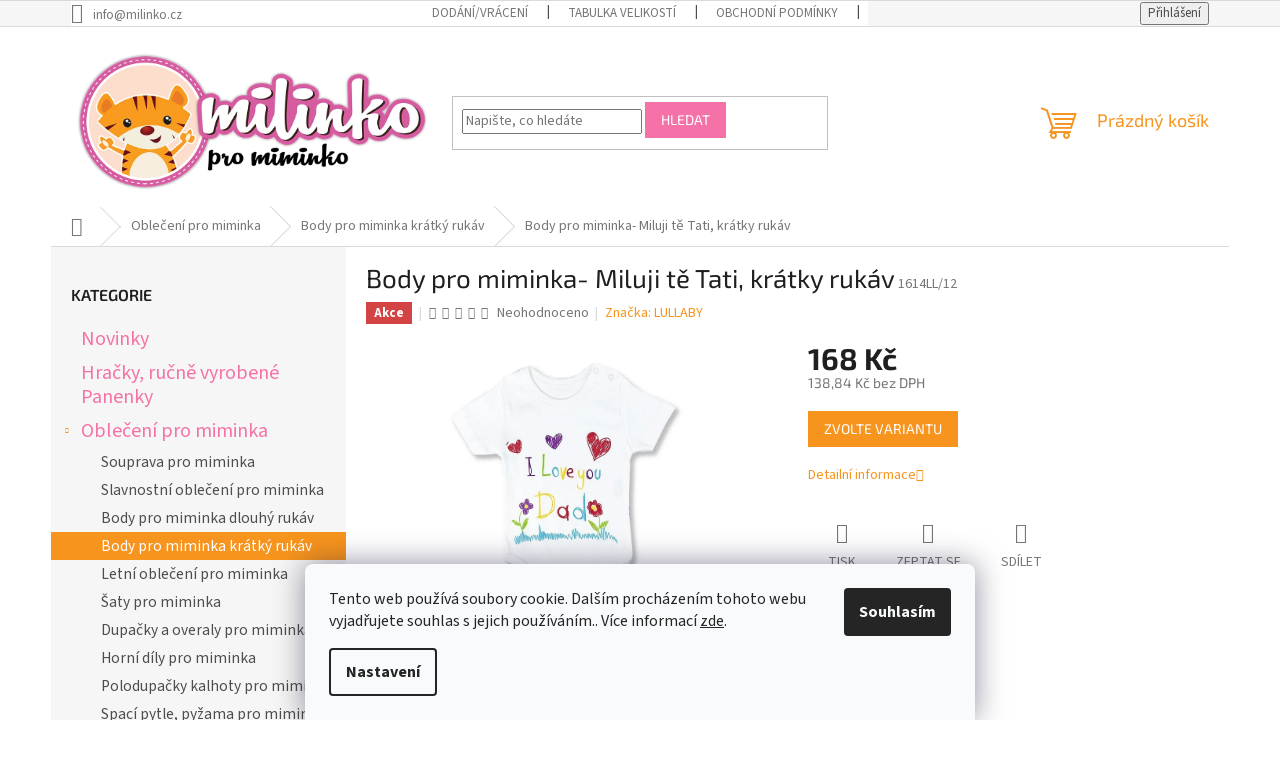

--- FILE ---
content_type: text/html; charset=utf-8
request_url: https://www.milinko.cz/body-pro-miminka-miluji-te-tati--kratky-rukav/
body_size: 32680
content:
<!doctype html><html lang="cs" dir="ltr" class="header-background-light external-fonts-loaded"><head><meta charset="utf-8" /><meta name="viewport" content="width=device-width,initial-scale=1" /><title>Body pro miminka- Miluji tě Tati, krátky rukáv - Eshop-Milinko</title><link rel="preconnect" href="https://cdn.myshoptet.com" /><link rel="dns-prefetch" href="https://cdn.myshoptet.com" /><link rel="preload" href="https://cdn.myshoptet.com/prj/dist/master/cms/libs/jquery/jquery-1.11.3.min.js" as="script" /><link href="https://cdn.myshoptet.com/prj/dist/master/cms/templates/frontend_templates/shared/css/font-face/source-sans-3.css" rel="stylesheet"><link href="https://cdn.myshoptet.com/prj/dist/master/cms/templates/frontend_templates/shared/css/font-face/exo-2.css" rel="stylesheet"><link href="https://cdn.myshoptet.com/prj/dist/master/shop/dist/font-shoptet-11.css.62c94c7785ff2cea73b2.css" rel="stylesheet"><script>
dataLayer = [];
dataLayer.push({'shoptet' : {
    "pageId": 1139,
    "pageType": "productDetail",
    "currency": "CZK",
    "currencyInfo": {
        "decimalSeparator": ",",
        "exchangeRate": 1,
        "priceDecimalPlaces": 2,
        "symbol": "K\u010d",
        "symbolLeft": 0,
        "thousandSeparator": " "
    },
    "language": "cs",
    "projectId": 571064,
    "product": {
        "id": 3719,
        "guid": "117198fe-d2bf-11ed-8c17-129f0d1269aa",
        "hasVariants": true,
        "codes": [
            {
                "code": "1614LL\/12"
            }
        ],
        "name": "Body pro miminka- Miluji t\u011b Tati, kr\u00e1tky ruk\u00e1v",
        "appendix": "",
        "weight": "0.1",
        "manufacturer": "LULLABY",
        "manufacturerGuid": "1EF533510393656284DADA0BA3DED3EE",
        "currentCategory": "Oble\u010den\u00ed pro miminka | Body pro miminka kr\u00e1tk\u00fd ruk\u00e1v",
        "currentCategoryGuid": "e4f4e3c9-ea00-11ed-bb43-2a01067a25a9",
        "defaultCategory": "Oble\u010den\u00ed pro miminka | Body pro miminka kr\u00e1tk\u00fd ruk\u00e1v",
        "defaultCategoryGuid": "e4f4e3c9-ea00-11ed-bb43-2a01067a25a9",
        "currency": "CZK",
        "priceWithVat": 168
    },
    "stocks": [
        {
            "id": "ext",
            "title": "Sklad",
            "isDeliveryPoint": 0,
            "visibleOnEshop": 1
        }
    ],
    "cartInfo": {
        "id": null,
        "freeShipping": false,
        "freeShippingFrom": 1200,
        "leftToFreeGift": {
            "formattedPrice": "0 K\u010d",
            "priceLeft": 0
        },
        "freeGift": false,
        "leftToFreeShipping": {
            "priceLeft": 1200,
            "dependOnRegion": 0,
            "formattedPrice": "1 200 K\u010d"
        },
        "discountCoupon": [],
        "getNoBillingShippingPrice": {
            "withoutVat": 0,
            "vat": 0,
            "withVat": 0
        },
        "cartItems": [],
        "taxMode": "ORDINARY"
    },
    "cart": [],
    "customer": {
        "priceRatio": 1,
        "priceListId": 1,
        "groupId": null,
        "registered": false,
        "mainAccount": false
    }
}});
dataLayer.push({'cookie_consent' : {
    "marketing": "denied",
    "analytics": "denied"
}});
document.addEventListener('DOMContentLoaded', function() {
    shoptet.consent.onAccept(function(agreements) {
        if (agreements.length == 0) {
            return;
        }
        dataLayer.push({
            'cookie_consent' : {
                'marketing' : (agreements.includes(shoptet.config.cookiesConsentOptPersonalisation)
                    ? 'granted' : 'denied'),
                'analytics': (agreements.includes(shoptet.config.cookiesConsentOptAnalytics)
                    ? 'granted' : 'denied')
            },
            'event': 'cookie_consent'
        });
    });
});
</script>

<!-- Google Tag Manager -->
<script>(function(w,d,s,l,i){w[l]=w[l]||[];w[l].push({'gtm.start':
new Date().getTime(),event:'gtm.js'});var f=d.getElementsByTagName(s)[0],
j=d.createElement(s),dl=l!='dataLayer'?'&l='+l:'';j.async=true;j.src=
'https://www.googletagmanager.com/gtm.js?id='+i+dl;f.parentNode.insertBefore(j,f);
})(window,document,'script','dataLayer','GTM-MDQP39X');</script>
<!-- End Google Tag Manager -->

<meta property="og:type" content="website"><meta property="og:site_name" content="milinko.cz"><meta property="og:url" content="https://www.milinko.cz/body-pro-miminka-miluji-te-tati--kratky-rukav/"><meta property="og:title" content="Body pro miminka- Miluji tě Tati, krátky rukáv - Eshop-Milinko"><meta name="author" content="Eshop-Milinko"><meta name="web_author" content="Shoptet.cz"><meta name="dcterms.rightsHolder" content="www.milinko.cz"><meta name="robots" content="index,follow"><meta property="og:image" content="https://cdn.myshoptet.com/usr/www.milinko.cz/user/shop/big/3719_body-pro-miminka-miluji-te-tati--kratky-rukav.jpg?645a090b"><meta property="og:description" content="Kojenecké body je velmi důležitým a nenahraditelným kouskem kojeneckého oblečení a nemělo by chybět v žádném dětském šatníku."><meta name="description" content="Kojenecké body je velmi důležitým a nenahraditelným kouskem kojeneckého oblečení a nemělo by chybět v žádném dětském šatníku."><meta property="product:price:amount" content="168"><meta property="product:price:currency" content="CZK"><style>:root {--color-primary: #f7941d;--color-primary-h: 33;--color-primary-s: 93%;--color-primary-l: 54%;--color-primary-hover: #f7941d;--color-primary-hover-h: 33;--color-primary-hover-s: 93%;--color-primary-hover-l: 54%;--color-secondary: #4cb0e8;--color-secondary-h: 202;--color-secondary-s: 77%;--color-secondary-l: 60%;--color-secondary-hover: #f572a8;--color-secondary-hover-h: 335;--color-secondary-hover-s: 87%;--color-secondary-hover-l: 70%;--color-tertiary: #f572a8;--color-tertiary-h: 335;--color-tertiary-s: 87%;--color-tertiary-l: 70%;--color-tertiary-hover: #f572a8;--color-tertiary-hover-h: 335;--color-tertiary-hover-s: 87%;--color-tertiary-hover-l: 70%;--color-header-background: #ffffff;--template-font: "Source Sans 3";--template-headings-font: "Exo 2";--header-background-url: none;--cookies-notice-background: #F8FAFB;--cookies-notice-color: #252525;--cookies-notice-button-hover: #27263f;--cookies-notice-link-hover: #3b3a5f;--templates-update-management-preview-mode-content: "Náhled aktualizací šablony je aktivní pro váš prohlížeč."}</style>
    
    <link href="https://cdn.myshoptet.com/prj/dist/master/shop/dist/main-11.less.5a24dcbbdabfd189c152.css" rel="stylesheet" />
                <link href="https://cdn.myshoptet.com/prj/dist/master/shop/dist/mobile-header-v1-11.less.1ee105d41b5f713c21aa.css" rel="stylesheet" />
    
    <script>var shoptet = shoptet || {};</script>
    <script src="https://cdn.myshoptet.com/prj/dist/master/shop/dist/main-3g-header.js.05f199e7fd2450312de2.js"></script>
<!-- User include --><!-- api 473(125) html code header -->

                <style>
                    #order-billing-methods .radio-wrapper[data-guid="f09e4962-da87-11ed-90a3-2a01067a25a9"]:not(.cgapplepay), #order-billing-methods .radio-wrapper[data-guid="f0a7cd14-da87-11ed-90a3-2a01067a25a9"]:not(.cggooglepay) {
                        display: none;
                    }
                </style>
                <script type="text/javascript">
                    document.addEventListener('DOMContentLoaded', function() {
                        if (getShoptetDataLayer('pageType') === 'billingAndShipping') {
                            
                try {
                    if (window.ApplePaySession && window.ApplePaySession.canMakePayments()) {
                        document.querySelector('#order-billing-methods .radio-wrapper[data-guid="f09e4962-da87-11ed-90a3-2a01067a25a9"]').classList.add('cgapplepay');
                    }
                } catch (err) {} 
            
                            
                const cgBaseCardPaymentMethod = {
                        type: 'CARD',
                        parameters: {
                            allowedAuthMethods: ["PAN_ONLY", "CRYPTOGRAM_3DS"],
                            allowedCardNetworks: [/*"AMEX", "DISCOVER", "INTERAC", "JCB",*/ "MASTERCARD", "VISA"]
                        }
                };
                
                function cgLoadScript(src, callback)
                {
                    var s,
                        r,
                        t;
                    r = false;
                    s = document.createElement('script');
                    s.type = 'text/javascript';
                    s.src = src;
                    s.onload = s.onreadystatechange = function() {
                        if ( !r && (!this.readyState || this.readyState == 'complete') )
                        {
                            r = true;
                            callback();
                        }
                    };
                    t = document.getElementsByTagName('script')[0];
                    t.parentNode.insertBefore(s, t);
                } 
                
                function cgGetGoogleIsReadyToPayRequest() {
                    return Object.assign(
                        {},
                        {
                            apiVersion: 2,
                            apiVersionMinor: 0
                        },
                        {
                            allowedPaymentMethods: [cgBaseCardPaymentMethod]
                        }
                    );
                }

                function onCgGooglePayLoaded() {
                    let paymentsClient = new google.payments.api.PaymentsClient({environment: 'PRODUCTION'});
                    paymentsClient.isReadyToPay(cgGetGoogleIsReadyToPayRequest()).then(function(response) {
                        if (response.result) {
                            document.querySelector('#order-billing-methods .radio-wrapper[data-guid="f0a7cd14-da87-11ed-90a3-2a01067a25a9"]').classList.add('cggooglepay');	 	 	 	 	 
                        }
                    })
                    .catch(function(err) {});
                }
                
                cgLoadScript('https://pay.google.com/gp/p/js/pay.js', onCgGooglePayLoaded);
            
                        }
                    });
                </script> 
                
<!-- api 608(256) html code header -->
<link rel="stylesheet" href="https://cdn.myshoptet.com/usr/api2.dklab.cz/user/documents/_doplnky/bannery/571064/1039/571064_1039.css" type="text/css" /><style>
        :root {
            --dklab-bannery-b-hp-padding: 15px;
            --dklab-bannery-b-hp-box-padding: 0px;
            --dklab-bannery-b-hp-big-screen: 33.333%;
            --dklab-bannery-b-hp-medium-screen: 33.333%;
            --dklab-bannery-b-hp-small-screen: 33.333%;
            --dklab-bannery-b-hp-tablet-screen: 33.333%;
            --dklab-bannery-b-hp-mobile-screen: 100%;

            --dklab-bannery-i-hp-icon-color: #000000;
            --dklab-bannery-i-hp-color: #000000;
            --dklab-bannery-i-hp-background: #ffffff;            
            
            --dklab-bannery-i-d-icon-color: #000000;
            --dklab-bannery-i-d-color: #000000;
            --dklab-bannery-i-d-background: #ffffff;


            --dklab-bannery-i-hp-w-big-screen: 4;
            --dklab-bannery-i-hp-w-medium-screen: 4;
            --dklab-bannery-i-hp-w-small-screen: 4;
            --dklab-bannery-i-hp-w-tablet-screen: 4;
            --dklab-bannery-i-hp-w-mobile-screen: 2;
            
            --dklab-bannery-i-d-w-big-screen: 4;
            --dklab-bannery-i-d-w-medium-screen: 4;
            --dklab-bannery-i-d-w-small-screen: 4;
            --dklab-bannery-i-d-w-tablet-screen: 4;
            --dklab-bannery-i-d-w-mobile-screen: 2;

        }</style>
<!-- service 608(256) html code header -->
<link rel="stylesheet" href="https://cdn.myshoptet.com/usr/api.dklab.cz/user/documents/fontawesome/css/all.css?v=1.02" type="text/css" />
<!-- service 619(267) html code header -->
<link href="https://cdn.myshoptet.com/usr/fvstudio.myshoptet.com/user/documents/addons/cartupsell.min.css?24.11.1" rel="stylesheet">
<!-- service 421(75) html code header -->
<style>
body:not(.template-07):not(.template-09):not(.template-10):not(.template-11):not(.template-12):not(.template-13):not(.template-14) #return-to-top i::before {content: 'a';}
#return-to-top i:before {content: '\e911';}
#return-to-top {
z-index: 99999999;
    position: fixed;
    bottom: 45px;
    right: 20px;
background: rgba(0, 0, 0, 0.7);
    width: 50px;
    height: 50px;
    display: block;
    text-decoration: none;
    -webkit-border-radius: 35px;
    -moz-border-radius: 35px;
    border-radius: 35px;
    display: none;
    -webkit-transition: all 0.3s linear;
    -moz-transition: all 0.3s ease;
    -ms-transition: all 0.3s ease;
    -o-transition: all 0.3s ease;
    transition: all 0.3s ease;
}
#return-to-top i {color: #fff;margin: -10px 0 0 -10px;position: relative;left: 50%;top: 50%;font-size: 19px;-webkit-transition: all 0.3s ease;-moz-transition: all 0.3s ease;-ms-transition: all 0.3s ease;-o-transition: all 0.3s ease;transition: all 0.3s ease;height: 20px;width: 20px;text-align: center;display: block;font-style: normal;}
#return-to-top:hover {
    background: rgba(0, 0, 0, 0.9);
}
#return-to-top:hover i {
    color: #fff;
}
.icon-chevron-up::before {
font-weight: bold;
}
.ordering-process #return-to-top{display: none !important;}
</style>
<!-- service 425(79) html code header -->
<style>
.hodnoceni:before{content: "Jak o nás mluví zákazníci";}
.hodnoceni.svk:before{content: "Ako o nás hovoria zákazníci";}
.hodnoceni.hun:before{content: "Mit mondanak rólunk a felhasználók";}
.hodnoceni.pl:before{content: "Co mówią o nas klienci";}
.hodnoceni.eng:before{content: "Customer reviews";}
.hodnoceni.de:before{content: "Was unsere Kunden über uns denken";}
.hodnoceni.ro:before{content: "Ce spun clienții despre noi";}
.hodnoceni{margin: 20px auto;}
body:not(.paxio-merkur):not(.venus):not(.jupiter) .hodnoceni .vote-wrap {border: 0 !important;width: 24.5%;flex-basis: 25%;padding: 10px 20px !important;display: inline-block;margin: 0;vertical-align: top;}
.multiple-columns-body #content .hodnoceni .vote-wrap {width: 49%;flex-basis: 50%;}
.hodnoceni .votes-wrap {display: block; border: 1px solid #f7f7f7;margin: 0;width: 100%;max-width: none;padding: 10px 0; background: #fff;}
.hodnoceni .vote-wrap:nth-child(n+5){display: none !important;}
.hodnoceni:before{display: block;font-size: 18px;padding: 10px 20px;background: #fcfcfc;}
.sidebar .hodnoceni .vote-pic, .sidebar .hodnoceni .vote-initials{display: block;}
.sidebar .hodnoceni .vote-wrap, #column-l #column-l-in .hodnoceni .vote-wrap {width: 100% !important; display: block;}
.hodnoceni > a{display: block;text-align: right;padding-top: 6px;}
.hodnoceni > a:after{content: "››";display: inline-block;margin-left: 2px;}
.sidebar .hodnoceni:before, #column-l #column-l-in .hodnoceni:before {background: none !important; padding-left: 0 !important;}
.template-10 .hodnoceni{max-width: 952px !important;}
.page-detail .hodnoceni > a{font-size: 14px;}
.page-detail .hodnoceni{margin-bottom: 30px;}
@media screen and (min-width: 992px) and (max-width: 1199px) {
.hodnoceni .vote-rating{display: block;}
.hodnoceni .vote-time{display: block;margin-top: 3px;}
.hodnoceni .vote-delimeter{display: none;}
}
@media screen and (max-width: 991px) {
body:not(.paxio-merkur):not(.venus):not(.jupiter) .hodnoceni .vote-wrap {width: 49%;flex-basis: 50%;}
.multiple-columns-body #content .hodnoceni .vote-wrap {width: 99%;flex-basis: 100%;}
}
@media screen and (max-width: 767px) {
body:not(.paxio-merkur):not(.venus):not(.jupiter) .hodnoceni .vote-wrap {width: 99%;flex-basis: 100%;}
}
.home #main-product .hodnoceni{margin: 0 0 60px 0;}
.hodnoceni .votes-wrap.admin-response{display: none !important;}
.hodnoceni .vote-pic {width: 100px;}
.hodnoceni .vote-delimeter{display: none;}
.hodnoceni .vote-rating{display: block;}
.hodnoceni .vote-time {display: block;margin-top: 5px;}
@media screen and (min-width: 768px){
.template-12 .hodnoceni{max-width: 747px; margin-left: auto; margin-right: auto;}
}
@media screen and (min-width: 992px){
.template-12 .hodnoceni{max-width: 972px;}
}
@media screen and (min-width: 1200px){
.template-12 .hodnoceni{max-width: 1418px;}
}
.template-14 .hodnoceni .vote-initials{margin: 0 auto;}
.vote-pic img::before {display: none;}
.hodnoceni + .hodnoceni {display: none;}
</style>
<!-- project html code header -->
<script>
  document.write('<li' + 'nk rel="stylesheet" href="/user/documents/upload/css/custom.css?v=?v=' + (new Date()).getTime() + '" type="text/css">')
</script>

<meta name="facebook-domain-verification" content="sk7wxa983b7hwlu2z2of8dbn4929g7" />

<script type="text/javascript" src="https://c.seznam.cz/js/rc.js"></script>
<script>
  var retargetingConf = { rtgId: 1385933 };
  if (window.rc && window.rc.retargetingHit) {
    window.rc.retargetingHit(retargetingConf);
  }
</script>

<div id='papPlaceholder'></div>
<script type="text/javascript">
  (function(d,t) {
    var script = d.createElement(t); script.id= 'pap_x2s6df8d'; script.async = true;
    script.src = '//login.dognet.sk/scripts/fj27g82d';
    script.onload = script.onreadystatechange = function() {
      var rs = this.readyState; if (rs && (rs != 'complete') && (rs != 'loaded')) return;
      PostAffTracker.setAccountId('16ea993f');
      try { var CampaignID='6ec2f66b';
	  PostAffTracker.track(); } catch (e) {}
    }
    var placeholder = document.getElementById('papPlaceholder');
    placeholder.parentNode.insertBefore(script, placeholder);
    placeholder.parentNode.removeChild(placeholder);
  })(document, 'script');
</script>

<!-- /User include --><link rel="shortcut icon" href="/favicon.ico" type="image/x-icon" /><link rel="canonical" href="https://www.milinko.cz/body-pro-miminka-miluji-te-tati--kratky-rukav/" /><style>/* custom background */@media (min-width: 992px) {body {background-position: top center;background-repeat: no-repeat;background-attachment: scroll;}}</style>    <!-- Global site tag (gtag.js) - Google Analytics -->
    <script async src="https://www.googletagmanager.com/gtag/js?id=G-5PMDMSXK39"></script>
    <script>
        
        window.dataLayer = window.dataLayer || [];
        function gtag(){dataLayer.push(arguments);}
        

                    console.debug('default consent data');

            gtag('consent', 'default', {"ad_storage":"denied","analytics_storage":"denied","ad_user_data":"denied","ad_personalization":"denied","wait_for_update":500});
            dataLayer.push({
                'event': 'default_consent'
            });
        
        gtag('js', new Date());

        
                gtag('config', 'G-5PMDMSXK39', {"groups":"GA4","send_page_view":false,"content_group":"productDetail","currency":"CZK","page_language":"cs"});
        
                gtag('config', 'AW-11166945484', {"allow_enhanced_conversions":true});
        
        
        
        
        
                    gtag('event', 'page_view', {"send_to":"GA4","page_language":"cs","content_group":"productDetail","currency":"CZK"});
        
                gtag('set', 'currency', 'CZK');

        gtag('event', 'view_item', {
            "send_to": "UA",
            "items": [
                {
                    "id": "1614LL\/12",
                    "name": "Body pro miminka- Miluji t\u011b Tati, kr\u00e1tky ruk\u00e1v",
                    "category": "Oble\u010den\u00ed pro miminka \/ Body pro miminka kr\u00e1tk\u00fd ruk\u00e1v",
                                        "brand": "LULLABY",
                                                            "variant": "Velikost: 80 (9-12m)",
                                        "price": 138.84
                }
            ]
        });
        
        
        
        
        
                    gtag('event', 'view_item', {"send_to":"GA4","page_language":"cs","content_group":"productDetail","value":138.84,"currency":"CZK","items":[{"item_id":"1614LL\/12","item_name":"Body pro miminka- Miluji t\u011b Tati, kr\u00e1tky ruk\u00e1v","item_brand":"LULLABY","item_category":"Oble\u010den\u00ed pro miminka","item_category2":"Body pro miminka kr\u00e1tk\u00fd ruk\u00e1v","item_variant":"1614LL\/12~Velikost: 80 (9-12m)","price":138.84,"quantity":1,"index":0}]});
        
        
        
        
        
        
        
        document.addEventListener('DOMContentLoaded', function() {
            if (typeof shoptet.tracking !== 'undefined') {
                for (var id in shoptet.tracking.bannersList) {
                    gtag('event', 'view_promotion', {
                        "send_to": "UA",
                        "promotions": [
                            {
                                "id": shoptet.tracking.bannersList[id].id,
                                "name": shoptet.tracking.bannersList[id].name,
                                "position": shoptet.tracking.bannersList[id].position
                            }
                        ]
                    });
                }
            }

            shoptet.consent.onAccept(function(agreements) {
                if (agreements.length !== 0) {
                    console.debug('gtag consent accept');
                    var gtagConsentPayload =  {
                        'ad_storage': agreements.includes(shoptet.config.cookiesConsentOptPersonalisation)
                            ? 'granted' : 'denied',
                        'analytics_storage': agreements.includes(shoptet.config.cookiesConsentOptAnalytics)
                            ? 'granted' : 'denied',
                                                                                                'ad_user_data': agreements.includes(shoptet.config.cookiesConsentOptPersonalisation)
                            ? 'granted' : 'denied',
                        'ad_personalization': agreements.includes(shoptet.config.cookiesConsentOptPersonalisation)
                            ? 'granted' : 'denied',
                        };
                    console.debug('update consent data', gtagConsentPayload);
                    gtag('consent', 'update', gtagConsentPayload);
                    dataLayer.push(
                        { 'event': 'update_consent' }
                    );
                }
            });
        });
    </script>
<script>
    (function(t, r, a, c, k, i, n, g) { t['ROIDataObject'] = k;
    t[k]=t[k]||function(){ (t[k].q=t[k].q||[]).push(arguments) },t[k].c=i;n=r.createElement(a),
    g=r.getElementsByTagName(a)[0];n.async=1;n.src=c;g.parentNode.insertBefore(n,g)
    })(window, document, 'script', '//www.heureka.cz/ocm/sdk.js?source=shoptet&version=2&page=product_detail', 'heureka', 'cz');

    heureka('set_user_consent', 0);
</script>
</head><body class="desktop id-1139 in-body-pro-miminka-kratky-rukav template-11 type-product type-detail multiple-columns-body columns-3 ums_forms_redesign--off ums_a11y_category_page--on ums_discussion_rating_forms--off ums_flags_display_unification--on ums_a11y_login--on mobile-header-version-1"><noscript>
    <style>
        #header {
            padding-top: 0;
            position: relative !important;
            top: 0;
        }
        .header-navigation {
            position: relative !important;
        }
        .overall-wrapper {
            margin: 0 !important;
        }
        body:not(.ready) {
            visibility: visible !important;
        }
    </style>
    <div class="no-javascript">
        <div class="no-javascript__title">Musíte změnit nastavení vašeho prohlížeče</div>
        <div class="no-javascript__text">Podívejte se na: <a href="https://www.google.com/support/bin/answer.py?answer=23852">Jak povolit JavaScript ve vašem prohlížeči</a>.</div>
        <div class="no-javascript__text">Pokud používáte software na blokování reklam, může být nutné povolit JavaScript z této stránky.</div>
        <div class="no-javascript__text">Děkujeme.</div>
    </div>
</noscript>

        <div id="fb-root"></div>
        <script>
            window.fbAsyncInit = function() {
                FB.init({
                    autoLogAppEvents : true,
                    xfbml            : true,
                    version          : 'v24.0'
                });
            };
        </script>
        <script async defer crossorigin="anonymous" src="https://connect.facebook.net/cs_CZ/sdk.js#xfbml=1&version=v24.0"></script>
<!-- Google Tag Manager (noscript) -->
<noscript><iframe src="https://www.googletagmanager.com/ns.html?id=GTM-MDQP39X"
height="0" width="0" style="display:none;visibility:hidden"></iframe></noscript>
<!-- End Google Tag Manager (noscript) -->

    <div class="siteCookies siteCookies--bottom siteCookies--light js-siteCookies" role="dialog" data-testid="cookiesPopup" data-nosnippet>
        <div class="siteCookies__form">
            <div class="siteCookies__content">
                <div class="siteCookies__text">
                    Tento web používá soubory cookie. Dalším procházením tohoto webu vyjadřujete souhlas s jejich používáním.. Více informací <a href="/podminky-ochrany-osobnich-udaju/" target="\&quot;_blank\&quot;" rel="\&quot;" noreferrer="">zde</a>.
                </div>
                <p class="siteCookies__links">
                    <button class="siteCookies__link js-cookies-settings" aria-label="Nastavení cookies" data-testid="cookiesSettings">Nastavení</button>
                </p>
            </div>
            <div class="siteCookies__buttonWrap">
                                <button class="siteCookies__button js-cookiesConsentSubmit" value="all" aria-label="Přijmout cookies" data-testid="buttonCookiesAccept">Souhlasím</button>
            </div>
        </div>
        <script>
            document.addEventListener("DOMContentLoaded", () => {
                const siteCookies = document.querySelector('.js-siteCookies');
                document.addEventListener("scroll", shoptet.common.throttle(() => {
                    const st = document.documentElement.scrollTop;
                    if (st > 1) {
                        siteCookies.classList.add('siteCookies--scrolled');
                    } else {
                        siteCookies.classList.remove('siteCookies--scrolled');
                    }
                }, 100));
            });
        </script>
    </div>
<a href="#content" class="skip-link sr-only">Přejít na obsah</a><div class="overall-wrapper"><div class="user-action"><div class="container">
    <div class="user-action-in">
                    <div id="login" class="user-action-login popup-widget login-widget" role="dialog" aria-labelledby="loginHeading">
        <div class="popup-widget-inner">
                            <h2 id="loginHeading">Přihlášení k vašemu účtu</h2><div id="customerLogin"><form action="/action/Customer/Login/" method="post" id="formLoginIncluded" class="csrf-enabled formLogin" data-testid="formLogin"><input type="hidden" name="referer" value="" /><div class="form-group"><div class="input-wrapper email js-validated-element-wrapper no-label"><input type="email" name="email" class="form-control" autofocus placeholder="E-mailová adresa (např. jan@novak.cz)" data-testid="inputEmail" autocomplete="email" required /></div></div><div class="form-group"><div class="input-wrapper password js-validated-element-wrapper no-label"><input type="password" name="password" class="form-control" placeholder="Heslo" data-testid="inputPassword" autocomplete="current-password" required /><span class="no-display">Nemůžete vyplnit toto pole</span><input type="text" name="surname" value="" class="no-display" /></div></div><div class="form-group"><div class="login-wrapper"><button type="submit" class="btn btn-secondary btn-text btn-login" data-testid="buttonSubmit">Přihlásit se</button><div class="password-helper"><a href="/registrace/" data-testid="signup" rel="nofollow">Nová registrace</a><a href="/klient/zapomenute-heslo/" rel="nofollow">Zapomenuté heslo</a></div></div></div></form>
</div>                    </div>
    </div>

                            <div id="cart-widget" class="user-action-cart popup-widget cart-widget loader-wrapper" data-testid="popupCartWidget" role="dialog" aria-hidden="true">
    <div class="popup-widget-inner cart-widget-inner place-cart-here">
        <div class="loader-overlay">
            <div class="loader"></div>
        </div>
    </div>

    <div class="cart-widget-button">
        <a href="/kosik/" class="btn btn-conversion" id="continue-order-button" rel="nofollow" data-testid="buttonNextStep">Pokračovat do košíku</a>
    </div>
</div>
            </div>
</div>
</div><div class="top-navigation-bar" data-testid="topNavigationBar">

    <div class="container">

        <div class="top-navigation-contacts">
            <strong>Zákaznická podpora:</strong><a href="mailto:info@milinko.cz" class="project-email" data-testid="contactboxEmail"><span>info@milinko.cz</span></a>        </div>

                            <div class="top-navigation-menu">
                <div class="top-navigation-menu-trigger"></div>
                <ul class="top-navigation-bar-menu">
                                            <li class="top-navigation-menu-item-1127">
                            <a href="/doodani-vraceni/">Dodání/Vrácení</a>
                        </li>
                                            <li class="top-navigation-menu-item-1124">
                            <a href="/tabulka-velikosti-1/">Tabulka velikostí</a>
                        </li>
                                            <li class="top-navigation-menu-item-39">
                            <a href="/obchodni-podminky/">Obchodní podmínky</a>
                        </li>
                                            <li class="top-navigation-menu-item-691">
                            <a href="/podminky-ochrany-osobnich-udaju/">Podmínky ochrany osobních údajů </a>
                        </li>
                                            <li class="top-navigation-menu-item-29">
                            <a href="/kontakty/">Kontakty</a>
                        </li>
                                            <li class="top-navigation-menu-item-1142">
                            <a href="/milinko-blog/">Milinko blog</a>
                        </li>
                                    </ul>
                <ul class="top-navigation-bar-menu-helper"></ul>
            </div>
        
        <div class="top-navigation-tools">
            <div class="responsive-tools">
                <a href="#" class="toggle-window" data-target="search" aria-label="Hledat" data-testid="linkSearchIcon"></a>
                                                            <a href="#" class="toggle-window" data-target="login"></a>
                                                    <a href="#" class="toggle-window" data-target="navigation" aria-label="Menu" data-testid="hamburgerMenu"></a>
            </div>
                        <button class="top-nav-button top-nav-button-login toggle-window" type="button" data-target="login" aria-haspopup="dialog" aria-controls="login" aria-expanded="false" data-testid="signin"><span>Přihlášení</span></button>        </div>

    </div>

</div>
<header id="header"><div class="container navigation-wrapper">
    <div class="header-top">
        <div class="site-name-wrapper">
            <div class="site-name"><a href="/" data-testid="linkWebsiteLogo"><img src="https://cdn.myshoptet.com/usr/www.milinko.cz/user/logos/cz_logo4_copy1000x300.png" alt="Eshop-Milinko" fetchpriority="low" /></a></div>        </div>
        <div class="search" itemscope itemtype="https://schema.org/WebSite">
            <meta itemprop="headline" content="Body pro miminka krátký rukáv"/><meta itemprop="url" content="https://www.milinko.cz"/><meta itemprop="text" content="Kojenecké body je velmi důležitým a nenahraditelným kouskem kojeneckého oblečení a nemělo by chybět v žádném dětském šatníku."/>            <form action="/action/ProductSearch/prepareString/" method="post"
    id="formSearchForm" class="search-form compact-form js-search-main"
    itemprop="potentialAction" itemscope itemtype="https://schema.org/SearchAction" data-testid="searchForm">
    <fieldset>
        <meta itemprop="target"
            content="https://www.milinko.cz/vyhledavani/?string={string}"/>
        <input type="hidden" name="language" value="cs"/>
        
            
<input
    type="search"
    name="string"
        class="query-input form-control search-input js-search-input"
    placeholder="Napište, co hledáte"
    autocomplete="off"
    required
    itemprop="query-input"
    aria-label="Vyhledávání"
    data-testid="searchInput"
>
            <button type="submit" class="btn btn-default" data-testid="searchBtn">Hledat</button>
        
    </fieldset>
</form>
        </div>
        <div class="navigation-buttons">
                
    <a href="/kosik/" class="btn btn-icon toggle-window cart-count" data-target="cart" data-hover="true" data-redirect="true" data-testid="headerCart" rel="nofollow" aria-haspopup="dialog" aria-expanded="false" aria-controls="cart-widget">
        
                <span class="sr-only">Nákupní košík</span>
        
            <span class="cart-price visible-lg-inline-block" data-testid="headerCartPrice">
                                    Prázdný košík                            </span>
        
    
            </a>
        </div>
    </div>
    <nav id="navigation" aria-label="Hlavní menu" data-collapsible="true"><div class="navigation-in menu"><ul class="menu-level-1" role="menubar" data-testid="headerMenuItems"><li class="menu-item-1115" role="none"><a href="/novinka/" data-testid="headerMenuItem" role="menuitem" aria-expanded="false"><b>Novinky</b></a></li>
<li class="menu-item-890" role="none"><a href="/hracky-pre-babatka-detskypokoj/" data-testid="headerMenuItem" role="menuitem" aria-expanded="false"><b>Hračky, ručně vyrobené Panenky</b></a></li>
<li class="menu-item-893 ext" role="none"><a href="/obleceni-pro-miminka/" data-testid="headerMenuItem" role="menuitem" aria-haspopup="true" aria-expanded="false"><b>Oblečení pro miminka</b><span class="submenu-arrow"></span></a><ul class="menu-level-2" aria-label="Oblečení pro miminka" tabindex="-1" role="menu"><li class="menu-item-1055" role="none"><a href="/souprava-pro-miminka/" class="menu-image" data-testid="headerMenuItem" tabindex="-1" aria-hidden="true"><img src="data:image/svg+xml,%3Csvg%20width%3D%22140%22%20height%3D%22100%22%20xmlns%3D%22http%3A%2F%2Fwww.w3.org%2F2000%2Fsvg%22%3E%3C%2Fsvg%3E" alt="" aria-hidden="true" width="140" height="100"  data-src="https://cdn.myshoptet.com/usr/www.milinko.cz/user/categories/thumb/babaruja5-1.png" fetchpriority="low" /></a><div><a href="/souprava-pro-miminka/" data-testid="headerMenuItem" role="menuitem"><span>Souprava pro miminka</span></a>
                        </div></li><li class="menu-item-1061" role="none"><a href="/slavnostni-obleceni-pro-miminka/" class="menu-image" data-testid="headerMenuItem" tabindex="-1" aria-hidden="true"><img src="data:image/svg+xml,%3Csvg%20width%3D%22140%22%20height%3D%22100%22%20xmlns%3D%22http%3A%2F%2Fwww.w3.org%2F2000%2Fsvg%22%3E%3C%2Fsvg%3E" alt="" aria-hidden="true" width="140" height="100"  data-src="https://cdn.myshoptet.com/usr/www.milinko.cz/user/categories/thumb/slavnostne.png" fetchpriority="low" /></a><div><a href="/slavnostni-obleceni-pro-miminka/" data-testid="headerMenuItem" role="menuitem"><span>Slavnostní oblečení pro miminka</span></a>
                        </div></li><li class="menu-item-1046" role="none"><a href="/body-pro-miminka/" class="menu-image" data-testid="headerMenuItem" tabindex="-1" aria-hidden="true"><img src="data:image/svg+xml,%3Csvg%20width%3D%22140%22%20height%3D%22100%22%20xmlns%3D%22http%3A%2F%2Fwww.w3.org%2F2000%2Fsvg%22%3E%3C%2Fsvg%3E" alt="" aria-hidden="true" width="140" height="100"  data-src="https://cdn.myshoptet.com/usr/www.milinko.cz/user/categories/thumb/bababody.png" fetchpriority="low" /></a><div><a href="/body-pro-miminka/" data-testid="headerMenuItem" role="menuitem"><span>Body pro miminka dlouhý rukáv</span></a>
                        </div></li><li class="menu-item-1139 active" role="none"><a href="/body-pro-miminka-kratky-rukav/" class="menu-image" data-testid="headerMenuItem" tabindex="-1" aria-hidden="true"><img src="data:image/svg+xml,%3Csvg%20width%3D%22140%22%20height%3D%22100%22%20xmlns%3D%22http%3A%2F%2Fwww.w3.org%2F2000%2Fsvg%22%3E%3C%2Fsvg%3E" alt="" aria-hidden="true" width="140" height="100"  data-src="https://cdn.myshoptet.com/usr/www.milinko.cz/user/categories/thumb/body.png" fetchpriority="low" /></a><div><a href="/body-pro-miminka-kratky-rukav/" data-testid="headerMenuItem" role="menuitem"><span>Body pro miminka krátký rukáv</span></a>
                        </div></li><li class="menu-item-1058" role="none"><a href="/letni-obleceni-pro-miminka/" class="menu-image" data-testid="headerMenuItem" tabindex="-1" aria-hidden="true"><img src="data:image/svg+xml,%3Csvg%20width%3D%22140%22%20height%3D%22100%22%20xmlns%3D%22http%3A%2F%2Fwww.w3.org%2F2000%2Fsvg%22%3E%3C%2Fsvg%3E" alt="" aria-hidden="true" width="140" height="100"  data-src="https://cdn.myshoptet.com/usr/www.milinko.cz/user/categories/thumb/letne__.png" fetchpriority="low" /></a><div><a href="/letni-obleceni-pro-miminka/" data-testid="headerMenuItem" role="menuitem"><span>Letní oblečení pro miminka</span></a>
                        </div></li><li class="menu-item-1049" role="none"><a href="/saty-pro-miminka/" class="menu-image" data-testid="headerMenuItem" tabindex="-1" aria-hidden="true"><img src="data:image/svg+xml,%3Csvg%20width%3D%22140%22%20height%3D%22100%22%20xmlns%3D%22http%3A%2F%2Fwww.w3.org%2F2000%2Fsvg%22%3E%3C%2Fsvg%3E" alt="" aria-hidden="true" width="140" height="100"  data-src="https://cdn.myshoptet.com/usr/www.milinko.cz/user/categories/thumb/babaruha__cska.png" fetchpriority="low" /></a><div><a href="/saty-pro-miminka/" data-testid="headerMenuItem" role="menuitem"><span>Šaty pro miminka</span></a>
                        </div></li><li class="menu-item-1052" role="none"><a href="/kojenecke-dupacky-a-overaly/" class="menu-image" data-testid="headerMenuItem" tabindex="-1" aria-hidden="true"><img src="data:image/svg+xml,%3Csvg%20width%3D%22140%22%20height%3D%22100%22%20xmlns%3D%22http%3A%2F%2Fwww.w3.org%2F2000%2Fsvg%22%3E%3C%2Fsvg%3E" alt="" aria-hidden="true" width="140" height="100"  data-src="https://cdn.myshoptet.com/usr/www.milinko.cz/user/categories/thumb/babarugi.png" fetchpriority="low" /></a><div><a href="/kojenecke-dupacky-a-overaly/" data-testid="headerMenuItem" role="menuitem"><span>Dupačky a overaly pro miminka</span></a>
                        </div></li><li class="menu-item-1070" role="none"><a href="/horni-dily-pro-miminka/" class="menu-image" data-testid="headerMenuItem" tabindex="-1" aria-hidden="true"><img src="data:image/svg+xml,%3Csvg%20width%3D%22140%22%20height%3D%22100%22%20xmlns%3D%22http%3A%2F%2Fwww.w3.org%2F2000%2Fsvg%22%3E%3C%2Fsvg%3E" alt="" aria-hidden="true" width="140" height="100"  data-src="https://cdn.myshoptet.com/usr/www.milinko.cz/user/categories/thumb/babaruha12.png" fetchpriority="low" /></a><div><a href="/horni-dily-pro-miminka/" data-testid="headerMenuItem" role="menuitem"><span>Horní díly pro miminka</span></a>
                        </div></li><li class="menu-item-1064" role="none"><a href="/polodupacky-kalhoty-pro-miminka/" class="menu-image" data-testid="headerMenuItem" tabindex="-1" aria-hidden="true"><img src="data:image/svg+xml,%3Csvg%20width%3D%22140%22%20height%3D%22100%22%20xmlns%3D%22http%3A%2F%2Fwww.w3.org%2F2000%2Fsvg%22%3E%3C%2Fsvg%3E" alt="" aria-hidden="true" width="140" height="100"  data-src="https://cdn.myshoptet.com/usr/www.milinko.cz/user/categories/thumb/babaruha13.png" fetchpriority="low" /></a><div><a href="/polodupacky-kalhoty-pro-miminka/" data-testid="headerMenuItem" role="menuitem"><span>Polodupačky kalhoty pro miminka</span></a>
                        </div></li><li class="menu-item-959" role="none"><a href="/spaci-pytle-a-pyzama-miminka/" class="menu-image" data-testid="headerMenuItem" tabindex="-1" aria-hidden="true"><img src="data:image/svg+xml,%3Csvg%20width%3D%22140%22%20height%3D%22100%22%20xmlns%3D%22http%3A%2F%2Fwww.w3.org%2F2000%2Fsvg%22%3E%3C%2Fsvg%3E" alt="" aria-hidden="true" width="140" height="100"  data-src="https://cdn.myshoptet.com/usr/www.milinko.cz/user/categories/thumb/babaruja6.png" fetchpriority="low" /></a><div><a href="/spaci-pytle-a-pyzama-miminka/" data-testid="headerMenuItem" role="menuitem"><span>Spací pytle, pyžama pro miminka</span></a>
                        </div></li><li class="menu-item-956" role="none"><a href="/set-pre-novorodencov-2/" class="menu-image" data-testid="headerMenuItem" tabindex="-1" aria-hidden="true"><img src="data:image/svg+xml,%3Csvg%20width%3D%22140%22%20height%3D%22100%22%20xmlns%3D%22http%3A%2F%2Fwww.w3.org%2F2000%2Fsvg%22%3E%3C%2Fsvg%3E" alt="" aria-hidden="true" width="140" height="100"  data-src="https://cdn.myshoptet.com/usr/www.milinko.cz/user/categories/thumb/babaruja5.png" fetchpriority="low" /></a><div><a href="/set-pre-novorodencov-2/" data-testid="headerMenuItem" role="menuitem"><span>Novorozenecké oblečení</span></a>
                        </div></li></ul></li>
<li class="menu-item-953 ext" role="none"><a href="/doplnky-pro-miminka/" data-testid="headerMenuItem" role="menuitem" aria-haspopup="true" aria-expanded="false"><b>Doplňky pro miminka</b><span class="submenu-arrow"></span></a><ul class="menu-level-2" aria-label="Doplňky pro miminka" tabindex="-1" role="menu"><li class="menu-item-1100" role="none"><a href="/osusky-pro-miminka/" class="menu-image" data-testid="headerMenuItem" tabindex="-1" aria-hidden="true"><img src="data:image/svg+xml,%3Csvg%20width%3D%22140%22%20height%3D%22100%22%20xmlns%3D%22http%3A%2F%2Fwww.w3.org%2F2000%2Fsvg%22%3E%3C%2Fsvg%3E" alt="" aria-hidden="true" width="140" height="100"  data-src="https://cdn.myshoptet.com/usr/www.milinko.cz/user/categories/thumb/babaruja6-1.png" fetchpriority="low" /></a><div><a href="/osusky-pro-miminka/" data-testid="headerMenuItem" role="menuitem"><span>Osušky pro miminka</span></a>
                        </div></li><li class="menu-item-1112" role="none"><a href="/cepice-celenky-pro-miminka/" class="menu-image" data-testid="headerMenuItem" tabindex="-1" aria-hidden="true"><img src="data:image/svg+xml,%3Csvg%20width%3D%22140%22%20height%3D%22100%22%20xmlns%3D%22http%3A%2F%2Fwww.w3.org%2F2000%2Fsvg%22%3E%3C%2Fsvg%3E" alt="" aria-hidden="true" width="140" height="100"  data-src="https://cdn.myshoptet.com/usr/www.milinko.cz/user/categories/thumb/c__iapky_a_siltovky.png" fetchpriority="low" /></a><div><a href="/cepice-celenky-pro-miminka/" data-testid="headerMenuItem" role="menuitem"><span>Čepice,čelenky pro miminko</span></a>
                        </div></li><li class="menu-item-1103" role="none"><a href="/latkove-plenky-deky-deky/" class="menu-image" data-testid="headerMenuItem" tabindex="-1" aria-hidden="true"><img src="data:image/svg+xml,%3Csvg%20width%3D%22140%22%20height%3D%22100%22%20xmlns%3D%22http%3A%2F%2Fwww.w3.org%2F2000%2Fsvg%22%3E%3C%2Fsvg%3E" alt="" aria-hidden="true" width="140" height="100"  data-src="https://cdn.myshoptet.com/usr/www.milinko.cz/user/categories/thumb/babaruja9-1.png" fetchpriority="low" /></a><div><a href="/latkove-plenky-deky-deky/" data-testid="headerMenuItem" role="menuitem"><span>Látkové pleny, dětské deky</span></a>
                        </div></li><li class="menu-item-1109" role="none"><a href="/podbradniky-disney/" class="menu-image" data-testid="headerMenuItem" tabindex="-1" aria-hidden="true"><img src="data:image/svg+xml,%3Csvg%20width%3D%22140%22%20height%3D%22100%22%20xmlns%3D%22http%3A%2F%2Fwww.w3.org%2F2000%2Fsvg%22%3E%3C%2Fsvg%3E" alt="" aria-hidden="true" width="140" height="100"  data-src="https://cdn.myshoptet.com/usr/www.milinko.cz/user/categories/thumb/babaruja10.png" fetchpriority="low" /></a><div><a href="/podbradniky-disney/" data-testid="headerMenuItem" role="menuitem"><span>Dětské bryndáčky, slintáčky</span></a>
                        </div></li><li class="menu-item-1106" role="none"><a href="/pancuchy-a-ponozky-pre-babatka/" class="menu-image" data-testid="headerMenuItem" tabindex="-1" aria-hidden="true"><img src="data:image/svg+xml,%3Csvg%20width%3D%22140%22%20height%3D%22100%22%20xmlns%3D%22http%3A%2F%2Fwww.w3.org%2F2000%2Fsvg%22%3E%3C%2Fsvg%3E" alt="" aria-hidden="true" width="140" height="100"  data-src="https://cdn.myshoptet.com/usr/www.milinko.cz/user/categories/thumb/babaruha11.png" fetchpriority="low" /></a><div><a href="/pancuchy-a-ponozky-pre-babatka/" data-testid="headerMenuItem" role="menuitem"><span>Punčocháče, ponožky, papučky</span></a>
                        </div></li></ul></li>
<li class="menu-item-1133" role="none"><a href="/akce/" data-testid="headerMenuItem" role="menuitem" aria-expanded="false"><b>Akce</b></a></li>
<li class="menu-item-884 ext" role="none"><a href="/detske-obleceni/" data-testid="headerMenuItem" role="menuitem" aria-haspopup="true" aria-expanded="false"><b>Výprodej! Dětské oblečení</b><span class="submenu-arrow"></span></a><ul class="menu-level-2" aria-label="Výprodej! Dětské oblečení" tabindex="-1" role="menu"><li class="menu-item-917 has-third-level" role="none"><a href="/detske-obleceni-2-4-rokov/" class="menu-image" data-testid="headerMenuItem" tabindex="-1" aria-hidden="true"><img src="data:image/svg+xml,%3Csvg%20width%3D%22140%22%20height%3D%22100%22%20xmlns%3D%22http%3A%2F%2Fwww.w3.org%2F2000%2Fsvg%22%3E%3C%2Fsvg%3E" alt="" aria-hidden="true" width="140" height="100"  data-src="https://cdn.myshoptet.com/usr/www.milinko.cz/user/categories/thumb/gyermekruha-1.png" fetchpriority="low" /></a><div><a href="/detske-obleceni-2-4-rokov/" data-testid="headerMenuItem" role="menuitem"><span>Výprodej! Dětské oblečení 2-4 roky</span></a>
                                                    <ul class="menu-level-3" role="menu">
                                                                    <li class="menu-item-1019" role="none">
                                        <a href="/detske-soupravy/" data-testid="headerMenuItem" role="menuitem">
                                            Dětské soupravy</a>,                                    </li>
                                                                    <li class="menu-item-1016" role="none">
                                        <a href="/divci-saty/" data-testid="headerMenuItem" role="menuitem">
                                            Dívčí šaty</a>,                                    </li>
                                                                    <li class="menu-item-1028" role="none">
                                        <a href="/svetry-tricka-pro-deti/" data-testid="headerMenuItem" role="menuitem">
                                            Svetry, Mikiny, Trička</a>,                                    </li>
                                                                    <li class="menu-item-1022" role="none">
                                        <a href="/spodni-dily/" data-testid="headerMenuItem" role="menuitem">
                                            Spodní díly</a>,                                    </li>
                                                                    <li class="menu-item-1013" role="none">
                                        <a href="/detske-body/" data-testid="headerMenuItem" role="menuitem">
                                            Dětské body</a>                                    </li>
                                                            </ul>
                        </div></li><li class="menu-item-911 has-third-level" role="none"><a href="/detske-obleceni-4-6-let/" class="menu-image" data-testid="headerMenuItem" tabindex="-1" aria-hidden="true"><img src="data:image/svg+xml,%3Csvg%20width%3D%22140%22%20height%3D%22100%22%20xmlns%3D%22http%3A%2F%2Fwww.w3.org%2F2000%2Fsvg%22%3E%3C%2Fsvg%3E" alt="" aria-hidden="true" width="140" height="100"  data-src="https://cdn.myshoptet.com/usr/www.milinko.cz/user/categories/thumb/oblec__enie_pre_deti_2-8_rokov.png" fetchpriority="low" /></a><div><a href="/detske-obleceni-4-6-let/" data-testid="headerMenuItem" role="menuitem"><span>Výprodej! Dětské oblečení 4-6 let</span></a>
                                                    <ul class="menu-level-3" role="menu">
                                                                    <li class="menu-item-1001" role="none">
                                        <a href="/detske-soupravy-2/" data-testid="headerMenuItem" role="menuitem">
                                            Dětské soupravy</a>,                                    </li>
                                                                    <li class="menu-item-998" role="none">
                                        <a href="/divci-saty-2/" data-testid="headerMenuItem" role="menuitem">
                                            Dívčí šaty</a>,                                    </li>
                                                                    <li class="menu-item-1010" role="none">
                                        <a href="/svetry-tricka-pro-deti-2/" data-testid="headerMenuItem" role="menuitem">
                                            Svetry, Mikiny, Trička</a>,                                    </li>
                                                                    <li class="menu-item-1004" role="none">
                                        <a href="/spodni-dily-2/" data-testid="headerMenuItem" role="menuitem">
                                            Spodní díly</a>                                    </li>
                                                            </ul>
                        </div></li><li class="menu-item-920" role="none"><a href="/detske-obleceni-6-8-let/" class="menu-image" data-testid="headerMenuItem" tabindex="-1" aria-hidden="true"><img src="data:image/svg+xml,%3Csvg%20width%3D%22140%22%20height%3D%22100%22%20xmlns%3D%22http%3A%2F%2Fwww.w3.org%2F2000%2Fsvg%22%3E%3C%2Fsvg%3E" alt="" aria-hidden="true" width="140" height="100"  data-src="https://cdn.myshoptet.com/usr/www.milinko.cz/user/categories/thumb/gyermekruha-2.png" fetchpriority="low" /></a><div><a href="/detske-obleceni-6-8-let/" data-testid="headerMenuItem" role="menuitem"><span>Výprodej! Dětské oblečení 6-8 let</span></a>
                        </div></li><li class="menu-item-923" role="none"><a href="/detska-pyzama/" class="menu-image" data-testid="headerMenuItem" tabindex="-1" aria-hidden="true"><img src="data:image/svg+xml,%3Csvg%20width%3D%22140%22%20height%3D%22100%22%20xmlns%3D%22http%3A%2F%2Fwww.w3.org%2F2000%2Fsvg%22%3E%3C%2Fsvg%3E" alt="" aria-hidden="true" width="140" height="100"  data-src="https://cdn.myshoptet.com/usr/www.milinko.cz/user/categories/thumb/babaruja4.png" fetchpriority="low" /></a><div><a href="/detska-pyzama/" data-testid="headerMenuItem" role="menuitem"><span>Dětská pyžama</span></a>
                        </div></li><li class="menu-item-914" role="none"><a href="/detska-plastenka/" class="menu-image" data-testid="headerMenuItem" tabindex="-1" aria-hidden="true"><img src="data:image/svg+xml,%3Csvg%20width%3D%22140%22%20height%3D%22100%22%20xmlns%3D%22http%3A%2F%2Fwww.w3.org%2F2000%2Fsvg%22%3E%3C%2Fsvg%3E" alt="" aria-hidden="true" width="140" height="100"  data-src="https://cdn.myshoptet.com/usr/www.milinko.cz/user/categories/thumb/gyermek_esokabat.png" fetchpriority="low" /></a><div><a href="/detska-plastenka/" data-testid="headerMenuItem" role="menuitem"><span>Výprodej! Výprodej! Dětská pláštěnka</span></a>
                        </div></li></ul></li>
<li class="menu-item-887" role="none"><a href="/detske-luzkoviny/" data-testid="headerMenuItem" role="menuitem" aria-expanded="false"><b>Dětské a kojenecké lůžkoviny</b></a></li>
<li class="menu-item-899 ext" role="none"><a href="/doplnky/" data-testid="headerMenuItem" role="menuitem" aria-haspopup="true" aria-expanded="false"><b>Doplňky pro děti</b><span class="submenu-arrow"></span></a><ul class="menu-level-2" aria-label="Doplňky pro děti" tabindex="-1" role="menu"><li class="menu-item-974" role="none"><a href="/detske-osusky/" class="menu-image" data-testid="headerMenuItem" tabindex="-1" aria-hidden="true"><img src="data:image/svg+xml,%3Csvg%20width%3D%22140%22%20height%3D%22100%22%20xmlns%3D%22http%3A%2F%2Fwww.w3.org%2F2000%2Fsvg%22%3E%3C%2Fsvg%3E" alt="" aria-hidden="true" width="140" height="100"  data-src="https://cdn.myshoptet.com/usr/www.milinko.cz/user/categories/thumb/osus__ky_a_utera__ky_.png" fetchpriority="low" /></a><div><a href="/detske-osusky/" data-testid="headerMenuItem" role="menuitem"><span>Osušky Ponča a Župany</span></a>
                        </div></li><li class="menu-item-983" role="none"><a href="/plavky-pro-deti-miminko/" class="menu-image" data-testid="headerMenuItem" tabindex="-1" aria-hidden="true"><img src="data:image/svg+xml,%3Csvg%20width%3D%22140%22%20height%3D%22100%22%20xmlns%3D%22http%3A%2F%2Fwww.w3.org%2F2000%2Fsvg%22%3E%3C%2Fsvg%3E" alt="" aria-hidden="true" width="140" height="100"  data-src="https://cdn.myshoptet.com/usr/www.milinko.cz/user/categories/thumb/plavky.png" fetchpriority="low" /></a><div><a href="/plavky-pro-deti-miminko/" data-testid="headerMenuItem" role="menuitem"><span>Výprodej! Dětské a kojenecké plavky</span></a>
                        </div></li><li class="menu-item-968" role="none"><a href="/cepice-saly-rukavice/" class="menu-image" data-testid="headerMenuItem" tabindex="-1" aria-hidden="true"><img src="data:image/svg+xml,%3Csvg%20width%3D%22140%22%20height%3D%22100%22%20xmlns%3D%22http%3A%2F%2Fwww.w3.org%2F2000%2Fsvg%22%3E%3C%2Fsvg%3E" alt="" aria-hidden="true" width="140" height="100"  data-src="https://cdn.myshoptet.com/usr/www.milinko.cz/user/categories/thumb/c__iapky_a_siltovky-1.png" fetchpriority="low" /></a><div><a href="/cepice-saly-rukavice/" data-testid="headerMenuItem" role="menuitem"><span>Čepice, šály, rukavice</span></a>
                        </div></li><li class="menu-item-980" role="none"><a href="/pancoochy-ponozky/" class="menu-image" data-testid="headerMenuItem" tabindex="-1" aria-hidden="true"><img src="data:image/svg+xml,%3Csvg%20width%3D%22140%22%20height%3D%22100%22%20xmlns%3D%22http%3A%2F%2Fwww.w3.org%2F2000%2Fsvg%22%3E%3C%2Fsvg%3E" alt="" aria-hidden="true" width="140" height="100"  data-src="https://cdn.myshoptet.com/usr/www.milinko.cz/user/categories/thumb/babaruha11-1.png" fetchpriority="low" /></a><div><a href="/pancoochy-ponozky/" data-testid="headerMenuItem" role="menuitem"><span>Punčochy a Ponožky</span></a>
                        </div></li></ul></li>
<li class="menu-item-1136" role="none"><a href="/tipy-pro-miminka/" data-testid="headerMenuItem" role="menuitem" aria-expanded="false"><b>Tipy pro miminka</b></a></li>
<li class="menu-item-1140" role="none"><a href="/slunecni-bryle-pro-deti-personalizovane/" data-testid="headerMenuItem" role="menuitem" aria-expanded="false"><b>Sluneční brýle pro děti personalizované</b></a></li>
<li class="menu-item-908" role="none"><a href="/vanocni-obleceni-pro-miminka/" data-testid="headerMenuItem" role="menuitem" aria-expanded="false"><b>Vánoční oblečení pro miminka a děti</b></a></li>
<li class="menu-item-1143" role="none"><a href="/malby-do-detskeho-pokoje/" data-testid="headerMenuItem" role="menuitem" aria-expanded="false"><b>Malby do dětského pokoje</b></a></li>
<li class="menu-item-29" role="none"><a href="/kontakty/" data-testid="headerMenuItem" role="menuitem" aria-expanded="false"><b>Kontakty</b></a></li>
</ul>
    <ul class="navigationActions" role="menu">
                            <li role="none">
                                    <a href="/login/?backTo=%2Fbody-pro-miminka-miluji-te-tati--kratky-rukav%2F" rel="nofollow" data-testid="signin" role="menuitem"><span>Přihlášení</span></a>
                            </li>
                        </ul>
</div><span class="navigation-close"></span></nav><div class="menu-helper" data-testid="hamburgerMenu"><span>Více</span></div>
</div></header><!-- / header -->


                    <div class="container breadcrumbs-wrapper">
            <div class="breadcrumbs navigation-home-icon-wrapper" itemscope itemtype="https://schema.org/BreadcrumbList">
                                                                            <span id="navigation-first" data-basetitle="Eshop-Milinko" itemprop="itemListElement" itemscope itemtype="https://schema.org/ListItem">
                <a href="/" itemprop="item" class="navigation-home-icon"><span class="sr-only" itemprop="name">Domů</span></a>
                <span class="navigation-bullet">/</span>
                <meta itemprop="position" content="1" />
            </span>
                                <span id="navigation-1" itemprop="itemListElement" itemscope itemtype="https://schema.org/ListItem">
                <a href="/obleceni-pro-miminka/" itemprop="item" data-testid="breadcrumbsSecondLevel"><span itemprop="name">Oblečení pro miminka</span></a>
                <span class="navigation-bullet">/</span>
                <meta itemprop="position" content="2" />
            </span>
                                <span id="navigation-2" itemprop="itemListElement" itemscope itemtype="https://schema.org/ListItem">
                <a href="/body-pro-miminka-kratky-rukav/" itemprop="item" data-testid="breadcrumbsSecondLevel"><span itemprop="name">Body pro miminka krátký rukáv</span></a>
                <span class="navigation-bullet">/</span>
                <meta itemprop="position" content="3" />
            </span>
                                            <span id="navigation-3" itemprop="itemListElement" itemscope itemtype="https://schema.org/ListItem" data-testid="breadcrumbsLastLevel">
                <meta itemprop="item" content="https://www.milinko.cz/body-pro-miminka-miluji-te-tati--kratky-rukav/" />
                <meta itemprop="position" content="4" />
                <span itemprop="name" data-title="Body pro miminka- Miluji tě Tati, krátky rukáv">Body pro miminka- Miluji tě Tati, krátky rukáv <span class="appendix"></span></span>
            </span>
            </div>
        </div>
    
<div id="content-wrapper" class="container content-wrapper">
    
    <div class="content-wrapper-in">
                                                <aside class="sidebar sidebar-left"  data-testid="sidebarMenu">
                                                                                                <div class="sidebar-inner">
                                                                                                        <div class="box box-bg-variant box-categories">    <div class="skip-link__wrapper">
        <span id="categories-start" class="skip-link__target js-skip-link__target sr-only" tabindex="-1">&nbsp;</span>
        <a href="#categories-end" class="skip-link skip-link--start sr-only js-skip-link--start">Přeskočit kategorie</a>
    </div>

<h4>Kategorie</h4>


<div id="categories"><div class="categories cat-01 expanded" id="cat-1115"><div class="topic"><a href="/novinka/">Novinky<span class="cat-trigger">&nbsp;</span></a></div></div><div class="categories cat-02 external" id="cat-890"><div class="topic"><a href="/hracky-pre-babatka-detskypokoj/">Hračky, ručně vyrobené Panenky<span class="cat-trigger">&nbsp;</span></a></div></div><div class="categories cat-01 expandable active expanded" id="cat-893"><div class="topic child-active"><a href="/obleceni-pro-miminka/">Oblečení pro miminka<span class="cat-trigger">&nbsp;</span></a></div>

                    <ul class=" active expanded">
                                        <li >
                <a href="/souprava-pro-miminka/">
                    Souprava pro miminka
                                    </a>
                                                                </li>
                                <li >
                <a href="/slavnostni-obleceni-pro-miminka/">
                    Slavnostní oblečení pro miminka
                                    </a>
                                                                </li>
                                <li >
                <a href="/body-pro-miminka/">
                    Body pro miminka dlouhý rukáv
                                    </a>
                                                                </li>
                                <li class="
                active                                                 ">
                <a href="/body-pro-miminka-kratky-rukav/">
                    Body pro miminka krátký rukáv
                                    </a>
                                                                </li>
                                <li >
                <a href="/letni-obleceni-pro-miminka/">
                    Letní oblečení pro miminka
                                    </a>
                                                                </li>
                                <li >
                <a href="/saty-pro-miminka/">
                    Šaty pro miminka
                                    </a>
                                                                </li>
                                <li >
                <a href="/kojenecke-dupacky-a-overaly/">
                    Dupačky a overaly pro miminka
                                    </a>
                                                                </li>
                                <li >
                <a href="/horni-dily-pro-miminka/">
                    Horní díly pro miminka
                                    </a>
                                                                </li>
                                <li >
                <a href="/polodupacky-kalhoty-pro-miminka/">
                    Polodupačky kalhoty pro miminka
                                    </a>
                                                                </li>
                                <li >
                <a href="/spaci-pytle-a-pyzama-miminka/">
                    Spací pytle, pyžama pro miminka
                                    </a>
                                                                </li>
                                <li >
                <a href="/set-pre-novorodencov-2/">
                    Novorozenecké oblečení
                                    </a>
                                                                </li>
                </ul>
    </div><div class="categories cat-02 expandable expanded" id="cat-953"><div class="topic"><a href="/doplnky-pro-miminka/">Doplňky pro miminka<span class="cat-trigger">&nbsp;</span></a></div>

                    <ul class=" expanded">
                                        <li >
                <a href="/osusky-pro-miminka/">
                    Osušky pro miminka
                                    </a>
                                                                </li>
                                <li >
                <a href="/cepice-celenky-pro-miminka/">
                    Čepice,čelenky pro miminko
                                    </a>
                                                                </li>
                                <li >
                <a href="/latkove-plenky-deky-deky/">
                    Látkové pleny, dětské deky
                                    </a>
                                                                </li>
                                <li >
                <a href="/podbradniky-disney/">
                    Dětské bryndáčky, slintáčky
                                    </a>
                                                                </li>
                                <li >
                <a href="/pancuchy-a-ponozky-pre-babatka/">
                    Punčocháče, ponožky, papučky
                                    </a>
                                                                </li>
                </ul>
    </div><div class="categories cat-01 expanded" id="cat-1133"><div class="topic"><a href="/akce/">Akce<span class="cat-trigger">&nbsp;</span></a></div></div><div class="categories cat-02 expandable expanded" id="cat-884"><div class="topic"><a href="/detske-obleceni/">Výprodej! Dětské oblečení<span class="cat-trigger">&nbsp;</span></a></div>

                    <ul class=" expanded">
                                        <li class="
                                 expandable                                 external">
                <a href="/detske-obleceni-2-4-rokov/">
                    Výprodej! Dětské oblečení 2-4 roky
                    <span class="cat-trigger">&nbsp;</span>                </a>
                                                            

    
                                                </li>
                                <li class="
                                 expandable                                 external">
                <a href="/detske-obleceni-4-6-let/">
                    Výprodej! Dětské oblečení 4-6 let
                    <span class="cat-trigger">&nbsp;</span>                </a>
                                                            

    
                                                </li>
                                <li >
                <a href="/detske-obleceni-6-8-let/">
                    Výprodej! Dětské oblečení 6-8 let
                                    </a>
                                                                </li>
                                <li >
                <a href="/detska-pyzama/">
                    Dětská pyžama
                                    </a>
                                                                </li>
                                <li >
                <a href="/detska-plastenka/">
                    Výprodej! Výprodej! Dětská pláštěnka
                                    </a>
                                                                </li>
                </ul>
    </div><div class="categories cat-01 external" id="cat-887"><div class="topic"><a href="/detske-luzkoviny/">Dětské a kojenecké lůžkoviny<span class="cat-trigger">&nbsp;</span></a></div></div><div class="categories cat-02 expandable expanded" id="cat-899"><div class="topic"><a href="/doplnky/">Doplňky pro děti<span class="cat-trigger">&nbsp;</span></a></div>

                    <ul class=" expanded">
                                        <li >
                <a href="/detske-osusky/">
                    Osušky Ponča a Župany
                                    </a>
                                                                </li>
                                <li >
                <a href="/plavky-pro-deti-miminko/">
                    Výprodej! Dětské a kojenecké plavky
                                    </a>
                                                                </li>
                                <li >
                <a href="/cepice-saly-rukavice/">
                    Čepice, šály, rukavice
                                    </a>
                                                                </li>
                                <li >
                <a href="/pancoochy-ponozky/">
                    Punčochy a Ponožky
                                    </a>
                                                                </li>
                </ul>
    </div><div class="categories cat-01 expanded" id="cat-1136"><div class="topic"><a href="/tipy-pro-miminka/">Tipy pro miminka<span class="cat-trigger">&nbsp;</span></a></div></div><div class="categories cat-02 expanded" id="cat-1140"><div class="topic"><a href="/slunecni-bryle-pro-deti-personalizovane/">Sluneční brýle pro děti personalizované<span class="cat-trigger">&nbsp;</span></a></div></div><div class="categories cat-01 expanded" id="cat-908"><div class="topic"><a href="/vanocni-obleceni-pro-miminka/">Vánoční oblečení pro miminka a děti<span class="cat-trigger">&nbsp;</span></a></div></div><div class="categories cat-02 expanded" id="cat-1143"><div class="topic"><a href="/malby-do-detskeho-pokoje/">Malby do dětského pokoje<span class="cat-trigger">&nbsp;</span></a></div></div>        </div>

    <div class="skip-link__wrapper">
        <a href="#categories-start" class="skip-link skip-link--end sr-only js-skip-link--end" tabindex="-1" hidden>Přeskočit kategorie</a>
        <span id="categories-end" class="skip-link__target js-skip-link__target sr-only" tabindex="-1">&nbsp;</span>
    </div>
</div>
                                                                                                            <div class="box box-bg-default box-sm box-topProducts">        <div class="top-products-wrapper js-top10" >
        <h4><span>Top 10 produktů</span></h4>
        <ol class="top-products">
                            <li class="display-image">
                                            <a href="/nepromokavy-detsky-bryndacek-s-rukavy-unicorn-2/" class="top-products-image">
                            <img src="data:image/svg+xml,%3Csvg%20width%3D%22100%22%20height%3D%22100%22%20xmlns%3D%22http%3A%2F%2Fwww.w3.org%2F2000%2Fsvg%22%3E%3C%2Fsvg%3E" alt="podbrandik nepremokavy3" width="100" height="100"  data-src="https://cdn.myshoptet.com/usr/www.milinko.cz/user/shop/related/8826-1_podbrandik-nepremokavy3.jpg?67af102b" fetchpriority="low" />
                        </a>
                                        <a href="/nepromokavy-detsky-bryndacek-s-rukavy-unicorn-2/" class="top-products-content">
                        <span class="top-products-name">  Nepromokavý dětský bryndáček s rukávy- Unicorn</span>
                        
                                                        <strong>
                                129 Kč
                                

                            </strong>
                                                    
                    </a>
                </li>
                            <li class="display-image">
                                            <a href="/6dilna-kojenecka-souprava---darkove-baleni-4/" class="top-products-image">
                            <img src="data:image/svg+xml,%3Csvg%20width%3D%22100%22%20height%3D%22100%22%20xmlns%3D%22http%3A%2F%2Fwww.w3.org%2F2000%2Fsvg%22%3E%3C%2Fsvg%3E" alt="6die" width="100" height="100"  data-src="https://cdn.myshoptet.com/usr/www.milinko.cz/user/shop/related/8772-2_6die.jpg?678141c8" fetchpriority="low" />
                        </a>
                                        <a href="/6dilna-kojenecka-souprava---darkove-baleni-4/" class="top-products-content">
                        <span class="top-products-name">  6dílná kojenecká souprava – Dárkové balení</span>
                        
                                                        <strong>
                                429 Kč
                                

                            </strong>
                                                    
                    </a>
                </li>
                            <li class="display-image">
                                            <a href="/divci-saty-teckovane--tyrkysove/" class="top-products-image">
                            <img src="data:image/svg+xml,%3Csvg%20width%3D%22100%22%20height%3D%22100%22%20xmlns%3D%22http%3A%2F%2Fwww.w3.org%2F2000%2Fsvg%22%3E%3C%2Fsvg%3E" alt="Dívčí šaty - Tečkované, tyrkysové" width="100" height="100"  data-src="https://cdn.myshoptet.com/usr/www.milinko.cz/user/shop/related/5288-1_divci-saty-teckovane--tyrkysove.png?696e6117" fetchpriority="low" />
                        </a>
                                        <a href="/divci-saty-teckovane--tyrkysove/" class="top-products-content">
                        <span class="top-products-name">  Dívčí šaty - Tečkované, tyrkysové</span>
                        
                                                        <strong>
                                159 Kč
                                

                            </strong>
                                                    
                    </a>
                </li>
                            <li class="display-image">
                                            <a href="/body-pro-miminka-na-dlouhy-rukav-zebra-v-divocine/" class="top-products-image">
                            <img src="data:image/svg+xml,%3Csvg%20width%3D%22100%22%20height%3D%22100%22%20xmlns%3D%22http%3A%2F%2Fwww.w3.org%2F2000%2Fsvg%22%3E%3C%2Fsvg%3E" alt="Body pro miminka na dlouhý rukáv" width="100" height="100"  data-src="https://cdn.myshoptet.com/usr/www.milinko.cz/user/shop/related/3449-1_body-pro-miminka-na-dlouhy-rukav.jpg?64c9088d" fetchpriority="low" />
                        </a>
                                        <a href="/body-pro-miminka-na-dlouhy-rukav-zebra-v-divocine/" class="top-products-content">
                        <span class="top-products-name">  Body pro miminka na dlouhý rukáv- Zebra v divočině</span>
                        
                                                        <strong>
                                178 Kč
                                

                            </strong>
                                                    
                    </a>
                </li>
                            <li class="display-image">
                                            <a href="/body-pro-miminka-na-dlouhy-rukav-safari/" class="top-products-image">
                            <img src="data:image/svg+xml,%3Csvg%20width%3D%22100%22%20height%3D%22100%22%20xmlns%3D%22http%3A%2F%2Fwww.w3.org%2F2000%2Fsvg%22%3E%3C%2Fsvg%3E" alt="Body pro miminka na dlouhý rukáv" width="100" height="100"  data-src="https://cdn.myshoptet.com/usr/www.milinko.cz/user/shop/related/3431-1_body-pro-miminka-na-dlouhy-rukav.jpg?64c277d5" fetchpriority="low" />
                        </a>
                                        <a href="/body-pro-miminka-na-dlouhy-rukav-safari/" class="top-products-content">
                        <span class="top-products-name">  Body pro miminka na dlouhý rukáv- Safari</span>
                        
                                                        <strong>
                                178 Kč
                                

                            </strong>
                                                    
                    </a>
                </li>
                            <li class="display-image">
                                            <a href="/body-pro-miminka-na-dlouhy-rukav-roztomila-kravicka/" class="top-products-image">
                            <img src="data:image/svg+xml,%3Csvg%20width%3D%22100%22%20height%3D%22100%22%20xmlns%3D%22http%3A%2F%2Fwww.w3.org%2F2000%2Fsvg%22%3E%3C%2Fsvg%3E" alt="Body pro miminka na dlouhý rukáv" width="100" height="100"  data-src="https://cdn.myshoptet.com/usr/www.milinko.cz/user/shop/related/3416-1_body-pro-miminka-na-dlouhy-rukav.jpg?64c4c34e" fetchpriority="low" />
                        </a>
                                        <a href="/body-pro-miminka-na-dlouhy-rukav-roztomila-kravicka/" class="top-products-content">
                        <span class="top-products-name">  Body pro miminka na dlouhý rukáv- Roztomilá kravička</span>
                        
                                                        <strong>
                                139 Kč
                                

                            </strong>
                                                    
                    </a>
                </li>
                            <li class="display-image">
                                            <a href="/body-pro-miminka-na-dlouhy-rukav-lev-v-divocine/" class="top-products-image">
                            <img src="data:image/svg+xml,%3Csvg%20width%3D%22100%22%20height%3D%22100%22%20xmlns%3D%22http%3A%2F%2Fwww.w3.org%2F2000%2Fsvg%22%3E%3C%2Fsvg%3E" alt="Body pro miminka na dlouhý rukáv" width="100" height="100"  data-src="https://cdn.myshoptet.com/usr/www.milinko.cz/user/shop/related/3338-1_body-pro-miminka-na-dlouhy-rukav.jpg?64ca62da" fetchpriority="low" />
                        </a>
                                        <a href="/body-pro-miminka-na-dlouhy-rukav-lev-v-divocine/" class="top-products-content">
                        <span class="top-products-name">  Body pro miminka na dlouhý rukáv - Lev v divočině</span>
                        
                                                        <strong>
                                178 Kč
                                

                            </strong>
                                                    
                    </a>
                </li>
                            <li class="display-image">
                                            <a href="/body-pro-miminka-na-dlouhy-rukav-lenoch-v-divocine/" class="top-products-image">
                            <img src="data:image/svg+xml,%3Csvg%20width%3D%22100%22%20height%3D%22100%22%20xmlns%3D%22http%3A%2F%2Fwww.w3.org%2F2000%2Fsvg%22%3E%3C%2Fsvg%3E" alt="Body pro miminka na dlouhý rukáv" width="100" height="100"  data-src="https://cdn.myshoptet.com/usr/www.milinko.cz/user/shop/related/3329-1_body-pro-miminka-na-dlouhy-rukav.jpg?64c90c33" fetchpriority="low" />
                        </a>
                                        <a href="/body-pro-miminka-na-dlouhy-rukav-lenoch-v-divocine/" class="top-products-content">
                        <span class="top-products-name">  Body pro miminka na dlouhý rukáv- Lenoch v divočině</span>
                        
                                                        <strong>
                                178 Kč
                                

                            </strong>
                                                    
                    </a>
                </li>
                            <li class="display-image">
                                            <a href="/body-pro-miminka-na-dlouhy-rukav-koala-v-divocine/" class="top-products-image">
                            <img src="data:image/svg+xml,%3Csvg%20width%3D%22100%22%20height%3D%22100%22%20xmlns%3D%22http%3A%2F%2Fwww.w3.org%2F2000%2Fsvg%22%3E%3C%2Fsvg%3E" alt="Body pro miminka na dlouhý rukáv- Koala" width="100" height="100"  data-src="https://cdn.myshoptet.com/usr/www.milinko.cz/user/shop/related/3323-1_body-pro-miminka-na-dlouhy-rukav-koala.jpg?64c90a3d" fetchpriority="low" />
                        </a>
                                        <a href="/body-pro-miminka-na-dlouhy-rukav-koala-v-divocine/" class="top-products-content">
                        <span class="top-products-name">  Body pro miminka na dlouhý rukáv- Koala v divočině</span>
                        
                                                        <strong>
                                178 Kč
                                

                            </strong>
                                                    
                    </a>
                </li>
                            <li class="display-image">
                                            <a href="/divci-2dilny-komplet-s-kapsami-katarina--fialovo-ruzovy/" class="top-products-image">
                            <img src="data:image/svg+xml,%3Csvg%20width%3D%22100%22%20height%3D%22100%22%20xmlns%3D%22http%3A%2F%2Fwww.w3.org%2F2000%2Fsvg%22%3E%3C%2Fsvg%3E" alt="Screenshot 2025 12 31 at 14.40.27" width="100" height="100"  data-src="https://cdn.myshoptet.com/usr/www.milinko.cz/user/shop/related/5018_screenshot-2025-12-31-at-14-40-27.png?695527d5" fetchpriority="low" />
                        </a>
                                        <a href="/divci-2dilny-komplet-s-kapsami-katarina--fialovo-ruzovy/" class="top-products-content">
                        <span class="top-products-name">  Dívčí 2dílný komplet s kapsami Katarina, fialovo-růžový</span>
                        
                                                        <strong>
                                299 Kč
                                

                            </strong>
                                                    
                    </a>
                </li>
                    </ol>
    </div>
</div>
                                                                                                            <div class="box box-bg-variant box-sm box-instagram">    </div>
                                                                                                            <div class="box box-bg-default box-sm box-facebook">            <div id="facebookWidget">
            <h4><span>Facebook</span></h4>
                <div id="fb-widget-wrap">
        <div class="fb-page"
             data-href="https://www.facebook.com/milinkocz"
             data-width="191"
             data-height="398"
             data-hide-cover="false"
             data-show-facepile="true"
             data-show-posts="false">
            <blockquote cite="https://www.facebook.com/milinkocz" class="fb-xfbml-parse-ignore">
                <a href="https://www.facebook.com/milinkocz">Eshop-Milinko</a>
            </blockquote>
        </div>
    </div>

    <script>
        (function () {
            var isInstagram = /Instagram/i.test(navigator.userAgent || "");

            if (isInstagram) {
                var wrap = document.getElementById("fb-widget-wrap");
                if (wrap) {
                    wrap.innerHTML =
                        '<a href="https://www.facebook.com/milinkocz" target="_blank" rel="noopener noreferrer" class="btn btn-secondary">' +
                        'Facebook' +
                        '</a>';
                }
            }
        })();
    </script>

        </div>
    </div>
                                                                                                            <div class="box box-bg-variant box-sm box-productRating">    <h4>
        <span>
                            Poslední hodnocení produktů                    </span>
    </h4>

    <div class="rate-wrapper">
            
    <div class="votes-wrap simple-vote">

            <div class="vote-wrap" data-testid="gridRating">
                            <a href="/divci-saty-pejsek--lososove/">
                                    <div class="vote-header">
                <span class="vote-pic">
                                                                        <img src="data:image/svg+xml,%3Csvg%20width%3D%2260%22%20height%3D%2260%22%20xmlns%3D%22http%3A%2F%2Fwww.w3.org%2F2000%2Fsvg%22%3E%3C%2Fsvg%3E" alt="Dívčí šaty- Pejsek, lososové" width="60" height="60"  data-src="https://cdn.myshoptet.com/usr/www.milinko.cz/user/shop/related/5306_divci-saty-pejsek--lososove.png?69526b4f" fetchpriority="low" />
                                                            </span>
                <span class="vote-summary">
                                                                <span class="vote-product-name vote-product-name--nowrap">
                              Dívčí šaty- Pejsek, lososové                        </span>
                                        <span class="vote-rating">
                        <span class="stars" data-testid="gridStars">
                                                                                                <span class="star star-on"></span>
                                                                                                                                <span class="star star-on"></span>
                                                                                                                                <span class="star star-on"></span>
                                                                                                                                <span class="star star-on"></span>
                                                                                                                                <span class="star star-on"></span>
                                                                                    </span>
                        <span class="vote-delimeter">|</span>
                                                                                <span class="vote-name vote-name--nowrap" data-testid="textRatingAuthor">
                            <span></span>
                        </span>
                    
                                                </span>
                </span>
            </div>

            <div class="vote-content" data-testid="textRating">
                                                                                                    
                            </div>
            </a>
                    </div>
    </div>

    </div>
</div>
                                                                                                            <div class="box box-bg-default box-sm box-newsletter">    <div class="newsletter-header">
        <h4 class="topic"><span>Odebírat newsletter</span></h4>
        
    </div>
            <form action="/action/MailForm/subscribeToNewsletters/" method="post" id="formNewsletterWidget" class="subscribe-form compact-form">
    <fieldset>
        <input type="hidden" name="formId" value="2" />
                <span class="no-display">Nevyplňujte toto pole:</span>
        <input type="text" name="surname" class="no-display" />
        <div class="validator-msg-holder js-validated-element-wrapper">
            <input type="email" name="email" class="form-control" placeholder="Vaše e-mailová adresa" required />
        </div>
                                <br />
            <div>
                                    <div class="form-group js-validated-element-wrapper consents consents-first">
            <input
                type="hidden"
                name="consents[]"
                id="newsletterWidgetConsents31"
                value="31"
                                                        data-special-message="validatorConsent"
                            />
                                        <label for="newsletterWidgetConsents31" class="whole-width">
                                        Vložením e-mailu souhlasíte s <a href="/podminky-ochrany-osobnich-udaju/" rel="noopener noreferrer">podmínkami ochrany osobních údajů</a>
                </label>
                    </div>
                </div>
                        <button type="submit" class="btn btn-default btn-arrow-right"><span class="sr-only">Přihlásit se</span></button>
    </fieldset>
</form>

    </div>
                                                                                                            <div class="box box-bg-variant box-sm box-poll">        </div>
                                                                                                            <div class="box box-bg-default box-sm box-onlinePayments"><h4><span>Přijímáme online platby</span></h4>
<p class="text-center">
    <img src="data:image/svg+xml,%3Csvg%20width%3D%22148%22%20height%3D%2234%22%20xmlns%3D%22http%3A%2F%2Fwww.w3.org%2F2000%2Fsvg%22%3E%3C%2Fsvg%3E" alt="Loga kreditních karet" width="148" height="34"  data-src="https://cdn.myshoptet.com/prj/dist/master/cms/img/common/payment_logos/payments.png" fetchpriority="low" />
</p>
</div>
                                                                    </div>
                                                            </aside>
                            <main id="content" class="content narrow">
                                                                                        
<div class="p-detail" itemscope itemtype="https://schema.org/Product">

    
    <meta itemprop="name" content="Body pro miminka- Miluji tě Tati, krátky rukáv" />
    <meta itemprop="category" content="Úvodní stránka &gt; Oblečení pro miminka &gt; Body pro miminka krátký rukáv &gt; Body pro miminka- Miluji tě Tati, krátky rukáv" />
    <meta itemprop="url" content="https://www.milinko.cz/body-pro-miminka-miluji-te-tati--kratky-rukav/" />
    <meta itemprop="image" content="https://cdn.myshoptet.com/usr/www.milinko.cz/user/shop/big/3719_body-pro-miminka-miluji-te-tati--kratky-rukav.jpg?645a090b" />
                <span class="js-hidden" itemprop="manufacturer" itemscope itemtype="https://schema.org/Organization">
            <meta itemprop="name" content="LULLABY" />
        </span>
        <span class="js-hidden" itemprop="brand" itemscope itemtype="https://schema.org/Brand">
            <meta itemprop="name" content="LULLABY" />
        </span>
                                        
        <div class="p-detail-inner">

        <div class="p-detail-inner-header">
            <h1>
                  Body pro miminka- Miluji tě Tati, krátky rukáv            </h1>

                <span class="p-code">
        <span class="p-code-label">Kód:</span>
                    <span>1614LL/12</span>
            </span>
        </div>

        <form action="/action/Cart/addCartItem/" method="post" id="product-detail-form" class="pr-action csrf-enabled" data-testid="formProduct">

            <meta itemprop="productID" content="3719" /><meta itemprop="identifier" content="117198fe-d2bf-11ed-8c17-129f0d1269aa" /><span itemprop="offers" itemscope itemtype="https://schema.org/Offer"><meta itemprop="sku" content="1614LL/12" /><link itemprop="availability" href="https://schema.org/InStock" /><meta itemprop="url" content="https://www.milinko.cz/body-pro-miminka-miluji-te-tati--kratky-rukav/" /><meta itemprop="price" content="168.00" /><meta itemprop="priceCurrency" content="CZK" /><link itemprop="itemCondition" href="https://schema.org/NewCondition" /></span><input type="hidden" name="productId" value="3719" /><input type="hidden" name="priceId" value="12824" /><input type="hidden" name="language" value="cs" />

            <div class="row product-top">

                <div class="col-xs-12">

                    <div class="p-detail-info">
                                                    
                <div class="flags flags-default flags-inline">            <span class="flag flag-action">
            Akce
    </span>
        
                                    
    </div>
    

    
                        
                                    <div class="stars-wrapper">
                
<span class="stars star-list">
                                                <a class="star star-off show-tooltip" title="            Hodnocení:
            Neohodnoceno    &lt;br /&gt;
                    Pro možnost hodnocení se prosím přihlašte            "
                   ></a>
                    
                                                <a class="star star-off show-tooltip" title="            Hodnocení:
            Neohodnoceno    &lt;br /&gt;
                    Pro možnost hodnocení se prosím přihlašte            "
                   ></a>
                    
                                                <a class="star star-off show-tooltip" title="            Hodnocení:
            Neohodnoceno    &lt;br /&gt;
                    Pro možnost hodnocení se prosím přihlašte            "
                   ></a>
                    
                                                <a class="star star-off show-tooltip" title="            Hodnocení:
            Neohodnoceno    &lt;br /&gt;
                    Pro možnost hodnocení se prosím přihlašte            "
                   ></a>
                    
                                                <a class="star star-off show-tooltip" title="            Hodnocení:
            Neohodnoceno    &lt;br /&gt;
                    Pro možnost hodnocení se prosím přihlašte            "
                   ></a>
                    
    </span>
            <span class="stars-label">
                                Neohodnoceno                    </span>
        </div>
    
                                                    <div><a href="/znacka/lullaby/" data-testid="productCardBrandName">Značka: <span>LULLABY</span></a></div>
                        
                    </div>

                </div>

                <div class="col-xs-12 col-lg-6 p-image-wrapper">

                    
                    <div class="p-image" style="" data-testid="mainImage">

                        

    


                        

<a href="https://cdn.myshoptet.com/usr/www.milinko.cz/user/shop/big/3719_body-pro-miminka-miluji-te-tati--kratky-rukav.jpg?645a090b" class="p-main-image cloud-zoom cbox" data-href="https://cdn.myshoptet.com/usr/www.milinko.cz/user/shop/orig/3719_body-pro-miminka-miluji-te-tati--kratky-rukav.jpg?645a090b"><img src="https://cdn.myshoptet.com/usr/www.milinko.cz/user/shop/big/3719_body-pro-miminka-miluji-te-tati--kratky-rukav.jpg?645a090b" alt="Body pro miminka- Miluji tě Tati, krátky rukáv" width="1024" height="768"  fetchpriority="high" />
</a>                    </div>

                    
                </div>

                <div class="col-xs-12 col-lg-6 p-info-wrapper">

                    
                    
                        <div class="p-final-price-wrapper">

                                                                                    <strong class="price-final" data-testid="productCardPrice">
            <span class="price-final-holder">
                168 Kč
    

        </span>
    </strong>
                                <span class="price-additional">
                                        138,84 Kč
            bez DPH                            </span>
                                <span class="price-measure">
                    
                        </span>
                            

                        </div>

                    
                                                                        <p>
                                <a href="#variants" id="choose-variant" class="btn btn-primary" data-toggle="tab" data-external="1" data-force-scroll="1">Zvolte variantu</a>
                            </p>
                                                                    
                    
                    

                    
                                            <p data-testid="productCardDescr">
                            <a href="#description" class="chevron-after chevron-down-after" data-toggle="tab" data-external="1" data-force-scroll="true">Detailní informace</a>
                        </p>
                    
                    <div class="social-buttons-wrapper">
                        <div class="link-icons" data-testid="productDetailActionIcons">
    <a href="#" class="link-icon print" title="Tisknout produkt"><span>Tisk</span></a>
    <a href="/body-pro-miminka-miluji-te-tati--kratky-rukav:dotaz/" class="link-icon chat" title="Mluvit s prodejcem" rel="nofollow"><span>Zeptat se</span></a>
                <a href="#" class="link-icon share js-share-buttons-trigger" title="Sdílet produkt"><span>Sdílet</span></a>
    </div>
                            <div class="social-buttons no-display">
                    <div class="twitter">
                <script>
        window.twttr = (function(d, s, id) {
            var js, fjs = d.getElementsByTagName(s)[0],
                t = window.twttr || {};
            if (d.getElementById(id)) return t;
            js = d.createElement(s);
            js.id = id;
            js.src = "https://platform.twitter.com/widgets.js";
            fjs.parentNode.insertBefore(js, fjs);
            t._e = [];
            t.ready = function(f) {
                t._e.push(f);
            };
            return t;
        }(document, "script", "twitter-wjs"));
        </script>

<a
    href="https://twitter.com/share"
    class="twitter-share-button"
        data-lang="cs"
    data-url="https://www.milinko.cz/body-pro-miminka-miluji-te-tati--kratky-rukav/"
>Tweet</a>

            </div>
                    <div class="facebook">
                <div
            data-layout="button"
        class="fb-share-button"
    >
</div>

            </div>
                                <div class="close-wrapper">
        <a href="#" class="close-after js-share-buttons-trigger" title="Sdílet produkt">Zavřít</a>
    </div>

            </div>
                    </div>

                    
                </div>

            </div>

        </form>
    </div>

    
        
                            <h2 class="products-related-header">Související produkty</h2>
        <div class="products products-block products-related products-additional p-switchable">
            
        
                    <div class="product col-sm-6 col-md-12 col-lg-6 active related-sm-screen-show">
    <div class="p" data-micro="product" data-micro-product-id="7124" data-micro-identifier="566cc7e4-d2bf-11ed-b756-129f0d1269aa" data-testid="productItem">
                    <a href="/protiskluzove-puncochy-pro-miminka-hello/" class="image">
                <img src="data:image/svg+xml,%3Csvg%20width%3D%22423%22%20height%3D%22318%22%20xmlns%3D%22http%3A%2F%2Fwww.w3.org%2F2000%2Fsvg%22%3E%3C%2Fsvg%3E" alt="Protiskluzové punčochy pro miminka– Hello" data-micro-image="https://cdn.myshoptet.com/usr/www.milinko.cz/user/shop/big/7124_protiskluzove-puncochy-pro-miminka--hello.jpg?645a090b" width="423" height="318"  data-src="https://cdn.myshoptet.com/usr/www.milinko.cz/user/shop/detail/7124_protiskluzove-puncochy-pro-miminka--hello.jpg?645a090b
" fetchpriority="low" />
                                                                                                                                    
    

    


            </a>
        
        <div class="p-in">

            <div class="p-in-in">
                <a href="/protiskluzove-puncochy-pro-miminka-hello/" class="name" data-micro="url">
                    <span data-micro="name" data-testid="productCardName">
                          Protiskluzové punčochy pro miminka- Hello                    </span>
                </a>
                
            <div class="ratings-wrapper">
                                        <div class="stars-wrapper" data-micro-rating-value="0" data-micro-rating-count="0">
                
<span class="stars star-list">
                                <span class="star star-off"></span>
        
                                <span class="star star-off"></span>
        
                                <span class="star star-off"></span>
        
                                <span class="star star-off"></span>
        
                                <span class="star star-off"></span>
        
    </span>
        </div>
                
                        <div class="availability">
            <span style="color:#009901">
                Skladem            </span>
                                                            </div>
            </div>
    
                            </div>

            <div class="p-bottom no-buttons">
                
                <div data-micro="offer"
    data-micro-price="129.00"
    data-micro-price-currency="CZK"
            data-micro-availability="https://schema.org/InStock"
    >
                    <div class="prices">
                                                                                
                        
                        
                        
            <div class="price price-final" data-testid="productCardPrice">
        <strong>
                                        129 Kč
                    </strong>
        

        
    </div>


                        

                    </div>

                    

                                            <div class="p-tools">
                                                                                    
    
                                                                                            <a href="/protiskluzove-puncochy-pro-miminka-hello/" class="btn btn-primary" aria-hidden="true" tabindex="-1">Detail</a>
                                                    </div>
                    
                                                        

                </div>

            </div>

        </div>

        
        <div class="widget-parameter-wrapper" data-parameter-name="Velikost" data-parameter-id="17" data-parameter-single="true">
        <ul class="widget-parameter-list">
                            <li class="widget-parameter-value">
                    <a href="/protiskluzove-puncochy-pro-miminka-hello/?parameterValueId=74" data-value-id="74" title="Velikost: 12-18m">12-18m</a>
                </li>
                    </ul>
        <div class="widget-parameter-more">
            <span>+ další</span>
        </div>
    </div>


                    <span class="p-code">
            Kód: <span data-micro="sku">15935/12</span>
        </span>
    
    </div>
</div>
            </div>

            
        
    <div class="shp-tabs-wrapper p-detail-tabs-wrapper">
        <div class="row">
            <div class="col-sm-12 shp-tabs-row responsive-nav">
                <div class="shp-tabs-holder">
    <ul id="p-detail-tabs" class="shp-tabs p-detail-tabs visible-links" role="tablist">
                    <li class="shp-tab active" data-testid="tabVariants">
                <a href="#variants" class="shp-tab-link" role="tab" data-toggle="tab">Varianty</a>
            </li>
                                        <li class="shp-tab" data-testid="tabDescription">
                <a href="#description" class="shp-tab-link" role="tab" data-toggle="tab">Popis</a>
            </li>
                                                                                                                         <li class="shp-tab" data-testid="tabDiscussion">
                                <a href="#productDiscussion" class="shp-tab-link" role="tab" data-toggle="tab">Diskuze</a>
            </li>
                                        </ul>
</div>
            </div>
            <div class="col-sm-12 ">
                <div id="tab-content" class="tab-content">
                                                                    <div id="variants" class="tab-pane fade in active" role="tabpanel">
        <div class="variant-table">
                                            <div class="table-row" data-testid="productVariant">
            <div class="table-col variant-name-wrapper  col-xs-12">
                
                <div>
                    <div class="variant-name" data-testid="productVariantName">
                        Velikost: 80 (9-12m)
                    </div>
                                            <span style="color:#009901">
                                                                                                Skladem
                                                                                    </span>
                                                                                        | 1614LL/12
                                                                                        <div class="delivery-time" data-testid="deliveryTime">
                    <span class="delivery-time-label">Můžeme doručit do:</span>
                <span>
            27.1.2026
        </span>
    </div>
                                    </div>
            </div>
                                            <div class="table-col price col-xs-6">
                    <div class="variant-price-wrap">
                        <div class="price-final" data-testid="productVariantPrice">
                            168 Kč
                            

                            
                        </div>
                                                    <div class="price-additional">
                                138,84 Kč
                                                                    bez DPH                                                            </div>
                                            </div>
                </div>
                                    <div class="table-col cart col-xs-6">
                        <div class="variant-cart">
                            <form action="/action/Cart/addCartItem/" method="post" class="variant-submit csrf-enabled">
                                <fieldset>
                                    <input type="hidden" name="priceId" value="12824" />
                                    
<span class="quantity">
    <span
        class="increase-tooltip js-increase-tooltip"
        data-trigger="manual"
        data-container="body"
        data-original-title="Není možné zakoupit více než 9999 ks."
        aria-hidden="true"
        role="tooltip"
        data-testid="tooltip">
    </span>

    <span
        class="decrease-tooltip js-decrease-tooltip"
        data-trigger="manual"
        data-container="body"
        data-original-title="Minimální množství, které lze zakoupit, je 1 ks."
        aria-hidden="true"
        role="tooltip"
        data-testid="tooltip">
    </span>
    <label>
        <input
            type="number"
            name="amount"
            value="1"
            class="amount"
            autocomplete="off"
            data-decimals="0"
                        step="1"
            min="1"
            max="9999"
            aria-label="Množství"
            data-testid="cartAmount"/>
    </label>

    <button
        class="increase"
        type="button"
        aria-label="Zvýšit množství o 1"
        data-testid="increase">
            <span class="increase__sign">&plus;</span>
    </button>

    <button
        class="decrease"
        type="button"
        aria-label="Snížit množství o 1"
        data-testid="decrease">
            <span class="decrease__sign">&minus;</span>
    </button>
</span>
                                    <button type="submit" class="btn btn-plain btn-cart add-to-cart-button" data-testid="buttonAddToCart" aria-label="Do košíku Body pro miminka- Miluji tě Tati, krátky rukáv Velikost: 80 (9-12m)"><span class="sr-only">Do košíku</span></button>
                                </fieldset>
                            </form>
                        </div>
                    </div>
                                    </div>
    </div>
    </div>
                                                <div id="description" class="tab-pane fade" role="tabpanel">
        <div class="description-inner">
            <div class="basic-description">
                <h3>Detailní popis produktu</h3>
                                    <p class="p1">Kojenecké body je velmi důležitým a nenahraditelným kouskem kojeneckého oblečení a nemělo by chybět v žádném dětském šatníku. Body jsou vyrobené ze 100% bavlny a jsou velmi příjemné na nošení. Moderní a jedinečné body pro miminka s roztomilým obrázkem nebo nápisem. Kvalitní dětské oblečení. Materiál: 100% bavlna</p>
<p style="text-align: justify;">&nbsp;</p>
                            </div>
            
    
        </div>
    </div>
                                                                                                                                                    <div id="productDiscussion" class="tab-pane fade" role="tabpanel" data-testid="areaDiscussion">
        <div id="discussionWrapper" class="discussion-wrapper unveil-wrapper" data-parent-tab="productDiscussion" data-testid="wrapperDiscussion">
                                    
    <div class="discussionContainer js-discussion-container" data-editorid="discussion">
                    <p data-testid="textCommentNotice">Buďte první, kdo napíše příspěvek k této položce. </p>
                                                        <div class="add-comment discussion-form-trigger" data-unveil="discussion-form" aria-expanded="false" aria-controls="discussion-form" role="button">
                <span class="link-like comment-icon" data-testid="buttonAddComment">Přidat komentář</span>
                        </div>
                        <div id="discussion-form" class="discussion-form vote-form js-hidden">
                            <form action="/action/ProductDiscussion/addPost/" method="post" id="formDiscussion" data-testid="formDiscussion">
    <input type="hidden" name="formId" value="9" />
    <input type="hidden" name="discussionEntityId" value="3719" />
            <div class="row">
        <div class="form-group col-xs-12 col-sm-6">
            <input type="text" name="fullName" value="" id="fullName" class="form-control" placeholder="Jméno" data-testid="inputUserName"/>
                        <span class="no-display">Nevyplňujte toto pole:</span>
            <input type="text" name="surname" value="" class="no-display" />
        </div>
        <div class="form-group js-validated-element-wrapper no-label col-xs-12 col-sm-6">
            <input type="email" name="email" value="" id="email" class="form-control js-validate-required" placeholder="E-mail" data-testid="inputEmail"/>
        </div>
        <div class="col-xs-12">
            <div class="form-group">
                <input type="text" name="title" id="title" class="form-control" placeholder="Název" data-testid="inputTitle" />
            </div>
            <div class="form-group no-label js-validated-element-wrapper">
                <textarea name="message" id="message" class="form-control js-validate-required" rows="7" placeholder="Komentář" data-testid="inputMessage"></textarea>
            </div>
                                <div class="form-group js-validated-element-wrapper consents consents-first">
            <input
                type="hidden"
                name="consents[]"
                id="discussionConsents37"
                value="37"
                                                        data-special-message="validatorConsent"
                            />
                                        <label for="discussionConsents37" class="whole-width">
                                        Vložením komentáře souhlasíte s <a href="/podminky-ochrany-osobnich-udaju/" rel="noopener noreferrer">podmínkami ochrany osobních údajů</a>
                </label>
                    </div>
                            <fieldset class="box box-sm box-bg-default">
    <h4>Bezpečnostní kontrola</h4>
    <div class="form-group captcha-image">
        <img src="[data-uri]" alt="" data-testid="imageCaptcha" width="150" height="40"  fetchpriority="low" />
    </div>
    <div class="form-group js-validated-element-wrapper smart-label-wrapper">
        <label for="captcha"><span class="required-asterisk">Opište text z obrázku</span></label>
        <input type="text" id="captcha" name="captcha" class="form-control js-validate js-validate-required">
    </div>
</fieldset>
            <div class="form-group">
                <input type="submit" value="Odeslat komentář" class="btn btn-sm btn-primary" data-testid="buttonSendComment" />
            </div>
        </div>
    </div>
</form>

                    </div>
                    </div>

        </div>
    </div>
                                                        </div>
            </div>
        </div>
    </div>

</div>
                    </main>
    </div>
    
            
    
</div>
        
        
                            <footer id="footer">
                    <h2 class="sr-only">Zápatí</h2>
                    
                                                                <div class="container footer-rows">
                            
    

<div class="site-name"><a href="/" data-testid="linkWebsiteLogo"><img src="data:image/svg+xml,%3Csvg%20width%3D%221%22%20height%3D%221%22%20xmlns%3D%22http%3A%2F%2Fwww.w3.org%2F2000%2Fsvg%22%3E%3C%2Fsvg%3E" alt="Eshop-Milinko" data-src="https://cdn.myshoptet.com/usr/www.milinko.cz/user/logos/cz_logo4_copy1000x300.png" fetchpriority="low" /></a></div>
<div class="custom-footer elements-1">
                    
                
        <div class="custom-footer__articles ">
                                                                                                                        <h4><span>Informace pro vás</span></h4>
    <ul>
                    <li><a href="/doodani-vraceni/">Dodání/Vrácení</a></li>
                    <li><a href="/tabulka-velikosti-1/">Tabulka velikostí</a></li>
                    <li><a href="/obchodni-podminky/">Obchodní podmínky</a></li>
                    <li><a href="/podminky-ochrany-osobnich-udaju/">Podmínky ochrany osobních údajů </a></li>
                    <li><a href="/kontakty/">Kontakty</a></li>
                    <li><a href="/milinko-blog/">Milinko blog</a></li>
            </ul>

                                                        </div>
    </div>
                        </div>
                                        
            
                    
                        <div class="container footer-bottom">
                            <span id="signature" style="display: inline-block !important; visibility: visible !important;"><a href="https://www.shoptet.cz/?utm_source=footer&utm_medium=link&utm_campaign=create_by_shoptet" class="image" target="_blank"><img src="data:image/svg+xml,%3Csvg%20width%3D%2217%22%20height%3D%2217%22%20xmlns%3D%22http%3A%2F%2Fwww.w3.org%2F2000%2Fsvg%22%3E%3C%2Fsvg%3E" data-src="https://cdn.myshoptet.com/prj/dist/master/cms/img/common/logo/shoptetLogo.svg" width="17" height="17" alt="Shoptet" class="vam" fetchpriority="low" /></a><a href="https://www.shoptet.cz/?utm_source=footer&utm_medium=link&utm_campaign=create_by_shoptet" class="title" target="_blank">Vytvořil Shoptet</a></span>
                            <span class="copyright" data-testid="textCopyright">
                                Copyright 2026 <strong>Eshop-Milinko</strong>. Všechna práva vyhrazena.                                                            </span>
                        </div>
                    
                    
                                            
                </footer>
                <!-- / footer -->
                    
        </div>
        <!-- / overall-wrapper -->

                    <script src="https://cdn.myshoptet.com/prj/dist/master/cms/libs/jquery/jquery-1.11.3.min.js"></script>
                <script>var shoptet = shoptet || {};shoptet.abilities = {"about":{"generation":3,"id":"11"},"config":{"category":{"product":{"image_size":"detail"}},"navigation_breakpoint":767,"number_of_active_related_products":4,"product_slider":{"autoplay":false,"autoplay_speed":3000,"loop":true,"navigation":true,"pagination":true,"shadow_size":0}},"elements":{"recapitulation_in_checkout":true},"feature":{"directional_thumbnails":false,"extended_ajax_cart":false,"extended_search_whisperer":false,"fixed_header":false,"images_in_menu":true,"product_slider":false,"simple_ajax_cart":true,"smart_labels":false,"tabs_accordion":false,"tabs_responsive":true,"top_navigation_menu":true,"user_action_fullscreen":false}};shoptet.design = {"template":{"name":"Classic","colorVariant":"11-seven"},"layout":{"homepage":"catalog3","subPage":"catalog3","productDetail":"catalog3"},"colorScheme":{"conversionColor":"#4cb0e8","conversionColorHover":"#f572a8","color1":"#f7941d","color2":"#f7941d","color3":"#f572a8","color4":"#f572a8"},"fonts":{"heading":"Exo 2","text":"Source Sans 3"},"header":{"backgroundImage":null,"image":null,"logo":"https:\/\/www.milinko.czuser\/logos\/cz_logo4_copy1000x300.png","color":"#ffffff"},"background":{"enabled":true,"color":{"enabled":false,"color":"#cbcefb"},"image":{"url":null,"attachment":"scroll","position":"center"}}};shoptet.config = {};shoptet.events = {};shoptet.runtime = {};shoptet.content = shoptet.content || {};shoptet.updates = {};shoptet.messages = [];shoptet.messages['lightboxImg'] = "Obrázek";shoptet.messages['lightboxOf'] = "z";shoptet.messages['more'] = "Více";shoptet.messages['cancel'] = "Zrušit";shoptet.messages['removedItem'] = "Položka byla odstraněna z košíku.";shoptet.messages['discountCouponWarning'] = "Zapomněli jste uplatnit slevový kupón. Pro pokračování jej uplatněte pomocí tlačítka vedle vstupního pole, nebo jej smažte.";shoptet.messages['charsNeeded'] = "Prosím, použijte minimálně 3 znaky!";shoptet.messages['invalidCompanyId'] = "Neplané IČ, povoleny jsou pouze číslice";shoptet.messages['needHelp'] = "Potřebujete pomoc?";shoptet.messages['showContacts'] = "Zobrazit kontakty";shoptet.messages['hideContacts'] = "Skrýt kontakty";shoptet.messages['ajaxError'] = "Došlo k chybě; obnovte prosím stránku a zkuste to znovu.";shoptet.messages['variantWarning'] = "Zvolte prosím variantu produktu.";shoptet.messages['chooseVariant'] = "Zvolte variantu";shoptet.messages['unavailableVariant'] = "Tato varianta není dostupná a není možné ji objednat.";shoptet.messages['withVat'] = "včetně DPH";shoptet.messages['withoutVat'] = "bez DPH";shoptet.messages['toCart'] = "Do košíku";shoptet.messages['emptyCart'] = "Prázdný košík";shoptet.messages['change'] = "Změnit";shoptet.messages['chosenBranch'] = "Zvolená pobočka";shoptet.messages['validatorRequired'] = "Povinné pole";shoptet.messages['validatorEmail'] = "Prosím vložte platnou e-mailovou adresu";shoptet.messages['validatorUrl'] = "Prosím vložte platnou URL adresu";shoptet.messages['validatorDate'] = "Prosím vložte platné datum";shoptet.messages['validatorNumber'] = "Vložte číslo";shoptet.messages['validatorDigits'] = "Prosím vložte pouze číslice";shoptet.messages['validatorCheckbox'] = "Zadejte prosím všechna povinná pole";shoptet.messages['validatorConsent'] = "Bez souhlasu nelze odeslat.";shoptet.messages['validatorPassword'] = "Hesla se neshodují";shoptet.messages['validatorInvalidPhoneNumber'] = "Vyplňte prosím platné telefonní číslo bez předvolby.";shoptet.messages['validatorInvalidPhoneNumberSuggestedRegion'] = "Neplatné číslo — navržený region: %1";shoptet.messages['validatorInvalidCompanyId'] = "Neplatné IČ, musí být ve tvaru jako %1";shoptet.messages['validatorFullName'] = "Nezapomněli jste příjmení?";shoptet.messages['validatorHouseNumber'] = "Prosím zadejte správné číslo domu";shoptet.messages['validatorZipCode'] = "Zadané PSČ neodpovídá zvolené zemi";shoptet.messages['validatorShortPhoneNumber'] = "Telefonní číslo musí mít min. 8 znaků";shoptet.messages['choose-personal-collection'] = "Prosím vyberte místo doručení u osobního odběru, není zvoleno.";shoptet.messages['choose-external-shipping'] = "Upřesněte prosím vybraný způsob dopravy";shoptet.messages['choose-ceska-posta'] = "Pobočka České Pošty není určena, zvolte prosím některou";shoptet.messages['choose-hupostPostaPont'] = "Pobočka Maďarské pošty není vybrána, zvolte prosím nějakou";shoptet.messages['choose-postSk'] = "Pobočka Slovenské pošty není zvolena, vyberte prosím některou";shoptet.messages['choose-ulozenka'] = "Pobočka Uloženky nebyla zvolena, prosím vyberte některou";shoptet.messages['choose-zasilkovna'] = "Pobočka Zásilkovny nebyla zvolena, prosím vyberte některou";shoptet.messages['choose-ppl-cz'] = "Pobočka PPL ParcelShop nebyla vybrána, vyberte prosím jednu";shoptet.messages['choose-glsCz'] = "Pobočka GLS ParcelShop nebyla zvolena, prosím vyberte některou";shoptet.messages['choose-dpd-cz'] = "Ani jedna z poboček služby DPD Parcel Shop nebyla zvolená, prosím vyberte si jednu z možností.";shoptet.messages['watchdogType'] = "Je zapotřebí vybrat jednu z možností u sledování produktu.";shoptet.messages['watchdog-consent-required'] = "Musíte zaškrtnout všechny povinné souhlasy";shoptet.messages['watchdogEmailEmpty'] = "Prosím vyplňte e-mail";shoptet.messages['privacyPolicy'] = 'Musíte souhlasit s ochranou osobních údajů';shoptet.messages['amountChanged'] = '(množství bylo změněno)';shoptet.messages['unavailableCombination'] = 'Není k dispozici v této kombinaci';shoptet.messages['specifyShippingMethod'] = 'Upřesněte dopravu';shoptet.messages['PIScountryOptionMoreBanks'] = 'Možnost platby z %1 bank';shoptet.messages['PIScountryOptionOneBank'] = 'Možnost platby z 1 banky';shoptet.messages['PIScurrencyInfoCZK'] = 'V měně CZK lze zaplatit pouze prostřednictvím českých bank.';shoptet.messages['PIScurrencyInfoHUF'] = 'V měně HUF lze zaplatit pouze prostřednictvím maďarských bank.';shoptet.messages['validatorVatIdWaiting'] = "Ověřujeme";shoptet.messages['validatorVatIdValid'] = "Ověřeno";shoptet.messages['validatorVatIdInvalid'] = "DIČ se nepodařilo ověřit, i přesto můžete objednávku dokončit";shoptet.messages['validatorVatIdInvalidOrderForbid'] = "Zadané DIČ nelze nyní ověřit, protože služba ověřování je dočasně nedostupná. Zkuste opakovat zadání později, nebo DIČ vymažte s vaši objednávku dokončete v režimu OSS. Případně kontaktujte prodejce.";shoptet.messages['validatorVatIdInvalidOssRegime'] = "Zadané DIČ nemůže být ověřeno, protože služba ověřování je dočasně nedostupná. Vaše objednávka bude dokončena v režimu OSS. Případně kontaktujte prodejce.";shoptet.messages['previous'] = "Předchozí";shoptet.messages['next'] = "Následující";shoptet.messages['close'] = "Zavřít";shoptet.messages['imageWithoutAlt'] = "Tento obrázek nemá popisek";shoptet.messages['newQuantity'] = "Nové množství:";shoptet.messages['currentQuantity'] = "Aktuální množství:";shoptet.messages['quantityRange'] = "Prosím vložte číslo v rozmezí %1 a %2";shoptet.messages['skipped'] = "Přeskočeno";shoptet.messages.validator = {};shoptet.messages.validator.nameRequired = "Zadejte jméno a příjmení.";shoptet.messages.validator.emailRequired = "Zadejte e-mailovou adresu (např. jan.novak@example.com).";shoptet.messages.validator.phoneRequired = "Zadejte telefonní číslo.";shoptet.messages.validator.messageRequired = "Napište komentář.";shoptet.messages.validator.descriptionRequired = shoptet.messages.validator.messageRequired;shoptet.messages.validator.captchaRequired = "Vyplňte bezpečnostní kontrolu.";shoptet.messages.validator.consentsRequired = "Potvrďte svůj souhlas.";shoptet.messages.validator.scoreRequired = "Zadejte počet hvězdiček.";shoptet.messages.validator.passwordRequired = "Zadejte heslo, které bude obsahovat min. 4 znaky.";shoptet.messages.validator.passwordAgainRequired = shoptet.messages.validator.passwordRequired;shoptet.messages.validator.currentPasswordRequired = shoptet.messages.validator.passwordRequired;shoptet.messages.validator.birthdateRequired = "Zadejte datum narození.";shoptet.messages.validator.billFullNameRequired = "Zadejte jméno a příjmení.";shoptet.messages.validator.deliveryFullNameRequired = shoptet.messages.validator.billFullNameRequired;shoptet.messages.validator.billStreetRequired = "Zadejte název ulice.";shoptet.messages.validator.deliveryStreetRequired = shoptet.messages.validator.billStreetRequired;shoptet.messages.validator.billHouseNumberRequired = "Zadejte číslo domu.";shoptet.messages.validator.deliveryHouseNumberRequired = shoptet.messages.validator.billHouseNumberRequired;shoptet.messages.validator.billZipRequired = "Zadejte PSČ.";shoptet.messages.validator.deliveryZipRequired = shoptet.messages.validator.billZipRequired;shoptet.messages.validator.billCityRequired = "Zadejte název města.";shoptet.messages.validator.deliveryCityRequired = shoptet.messages.validator.billCityRequired;shoptet.messages.validator.companyIdRequired = "Zadejte IČ.";shoptet.messages.validator.vatIdRequired = "Zadejte DIČ.";shoptet.messages.validator.billCompanyRequired = "Zadejte název společnosti.";shoptet.messages['loading'] = "Načítám…";shoptet.messages['stillLoading'] = "Stále načítám…";shoptet.messages['loadingFailed'] = "Načtení se nezdařilo. Zkuste to znovu.";shoptet.messages['productsSorted'] = "Produkty seřazeny.";shoptet.messages['formLoadingFailed'] = "Formulář se nepodařilo načíst. Zkuste to prosím znovu.";shoptet.messages.moreInfo = "Více informací";shoptet.config.orderingProcess = {active: false,step: false};shoptet.config.documentsRounding = '3';shoptet.config.documentPriceDecimalPlaces = '0';shoptet.config.thousandSeparator = ' ';shoptet.config.decSeparator = ',';shoptet.config.decPlaces = '2';shoptet.config.decPlacesSystemDefault = '2';shoptet.config.currencySymbol = 'Kč';shoptet.config.currencySymbolLeft = '0';shoptet.config.defaultVatIncluded = 1;shoptet.config.defaultProductMaxAmount = 9999;shoptet.config.inStockAvailabilityId = -1;shoptet.config.defaultProductMaxAmount = 9999;shoptet.config.inStockAvailabilityId = -1;shoptet.config.cartActionUrl = '/action/Cart';shoptet.config.advancedOrderUrl = '/action/Cart/GetExtendedOrder/';shoptet.config.cartContentUrl = '/action/Cart/GetCartContent/';shoptet.config.stockAmountUrl = '/action/ProductStockAmount/';shoptet.config.addToCartUrl = '/action/Cart/addCartItem/';shoptet.config.removeFromCartUrl = '/action/Cart/deleteCartItem/';shoptet.config.updateCartUrl = '/action/Cart/setCartItemAmount/';shoptet.config.addDiscountCouponUrl = '/action/Cart/addDiscountCoupon/';shoptet.config.setSelectedGiftUrl = '/action/Cart/setSelectedGift/';shoptet.config.rateProduct = '/action/ProductDetail/RateProduct/';shoptet.config.customerDataUrl = '/action/OrderingProcess/step2CustomerAjax/';shoptet.config.registerUrl = '/registrace/';shoptet.config.agreementCookieName = 'site-agreement';shoptet.config.cookiesConsentUrl = '/action/CustomerCookieConsent/';shoptet.config.cookiesConsentIsActive = 1;shoptet.config.cookiesConsentOptAnalytics = 'analytics';shoptet.config.cookiesConsentOptPersonalisation = 'personalisation';shoptet.config.cookiesConsentOptNone = 'none';shoptet.config.cookiesConsentRefuseDuration = 180;shoptet.config.cookiesConsentName = 'CookiesConsent';shoptet.config.agreementCookieExpire = 30;shoptet.config.cookiesConsentSettingsUrl = '/cookies-settings/';shoptet.config.fonts = {"google":{"attributes":"300,400,700,900:latin-ext","families":["Source Sans 3","Exo 2"],"urls":["https:\/\/cdn.myshoptet.com\/prj\/dist\/master\/cms\/templates\/frontend_templates\/shared\/css\/font-face\/source-sans-3.css","https:\/\/cdn.myshoptet.com\/prj\/dist\/master\/cms\/templates\/frontend_templates\/shared\/css\/font-face\/exo-2.css"]},"custom":{"families":["shoptet"],"urls":["https:\/\/cdn.myshoptet.com\/prj\/dist\/master\/shop\/dist\/font-shoptet-11.css.62c94c7785ff2cea73b2.css"]}};shoptet.config.mobileHeaderVersion = '1';shoptet.config.fbCAPIEnabled = true;shoptet.config.fbPixelEnabled = true;shoptet.config.fbCAPIUrl = '/action/FacebookCAPI/';shoptet.content.regexp = /strana-[0-9]+[\/]/g;shoptet.content.colorboxHeader = '<div class="colorbox-html-content">';shoptet.content.colorboxFooter = '</div>';shoptet.customer = {};shoptet.csrf = shoptet.csrf || {};shoptet.csrf.token = 'csrf_Wkh7EUnA75d35eeadd838fcd';shoptet.csrf.invalidTokenModal = '<div><h2>Přihlaste se prosím znovu</h2><p>Omlouváme se, ale Váš CSRF token pravděpodobně vypršel. Abychom mohli udržet Vaši bezpečnost na co největší úrovni potřebujeme, abyste se znovu přihlásili.</p><p>Děkujeme za pochopení.</p><div><a href="/login/?backTo=%2Fbody-pro-miminka-miluji-te-tati--kratky-rukav%2F">Přihlášení</a></div></div> ';shoptet.csrf.formsSelector = 'csrf-enabled';shoptet.csrf.submitListener = true;shoptet.csrf.validateURL = '/action/ValidateCSRFToken/Index/';shoptet.csrf.refreshURL = '/action/RefreshCSRFTokenNew/Index/';shoptet.csrf.enabled = false;shoptet.config.googleAnalytics ||= {};shoptet.config.googleAnalytics.isGa4Enabled = true;shoptet.config.googleAnalytics.route ||= {};shoptet.config.googleAnalytics.route.ua = "UA";shoptet.config.googleAnalytics.route.ga4 = "GA4";shoptet.config.ums_a11y_category_page = true;shoptet.config.discussion_rating_forms = false;shoptet.config.ums_forms_redesign = false;shoptet.config.showPriceWithoutVat = '';shoptet.config.ums_a11y_login = true;</script>
        
        <!-- Facebook Pixel Code -->
<script type="text/plain" data-cookiecategory="analytics">
!function(f,b,e,v,n,t,s){if(f.fbq)return;n=f.fbq=function(){n.callMethod?
            n.callMethod.apply(n,arguments):n.queue.push(arguments)};if(!f._fbq)f._fbq=n;
            n.push=n;n.loaded=!0;n.version='2.0';n.queue=[];t=b.createElement(e);t.async=!0;
            t.src=v;s=b.getElementsByTagName(e)[0];s.parentNode.insertBefore(t,s)}(window,
            document,'script','//connect.facebook.net/en_US/fbevents.js');
$(document).ready(function(){
fbq('set', 'autoConfig', 'false', '1266310907629682')
fbq("init", "1266310907629682", {}, { agent:"plshoptet" });
fbq("track", "PageView",{}, {"eventID":"9f73149b61a699ce8c82b68ba8dece52"});
window.dataLayer = window.dataLayer || [];
dataLayer.push({"fbpixel": "loaded","event": "fbloaded"});
fbq("track", "ViewContent", {"content_category":"Oble\u010den\u00ed pro miminka \/ Body pro miminka kr\u00e1tk\u00fd ruk\u00e1v","content_type":"product","content_name":"Body pro miminka- Miluji t\u011b Tati, kr\u00e1tky ruk\u00e1v Velikost: 80 (9-12m)","content_ids":["1614LL\/12"],"value":"168","currency":"CZK","base_id":3719,"category_path":["Oble\u010den\u00ed pro miminka","Body pro miminka kr\u00e1tk\u00fd ruk\u00e1v"]}, {"eventID":"9f73149b61a699ce8c82b68ba8dece52"});
});
</script>
<noscript>
<img height="1" width="1" style="display:none" src="https://www.facebook.com/tr?id=1266310907629682&ev=PageView&noscript=1"/>
</noscript>
<!-- End Facebook Pixel Code -->

        
        <!-- TikTok pixel code -->
<script>
!function (w, d, t) {
          w.TiktokAnalyticsObject=t;var ttq=w[t]=w[t]||[];ttq.methods=["page","track","identify","instances","debug","on","off","once","ready","alias","group","enableCookie","disableCookie"],ttq.setAndDefer=function(t,e) { t[e]=function() { t.push([e].concat(Array.prototype.slice.call(arguments,0)))}};for(var i=0;i<ttq.methods.length;i++)ttq.setAndDefer(ttq,ttq.methods[i]);ttq.instance=function(t) { for(var e=ttq._i[t]||[],n=0;n<ttq.methods.length;n++)ttq.setAndDefer(e,ttq.methods[n]);return e},ttq.load=function(e,n) { var i="https://analytics.tiktok.com/i18n/pixel/events.js";ttq._i=ttq._i|| { },ttq._i[e]=[],ttq._i[e]._u=i,ttq._t=ttq._t|| { },ttq._t[e]=+new Date,ttq._o=ttq._o|| { },ttq._o[e]=n|| { };var o=document.createElement("script");o.type="text/javascript",o.async=!0,o.src=i+"?sdkid="+e+"&lib="+t;var a=document.getElementsByTagName("script")[0];a.parentNode.insertBefore(o,a)};

          ttq.load("D3TPBLRC77U93U3T9F60");
          ttq.page();
        }(window, document, 'ttq');
ttq.track('ViewContent', {"content_type":"product_group","quantity":1,"content_name":"Body pro miminka- Miluji t\u011b Tati, kr\u00e1tky ruk\u00e1v","content_id":3719,"content_category":"Oble\u010den\u00ed pro miminka \/ Body pro miminka kr\u00e1tk\u00fd ruk\u00e1v","currency":"CZK","value":138.84});
</script>
<!-- End TikTok pixel code -->


                    <script src="https://cdn.myshoptet.com/prj/dist/master/shop/dist/main-3g.js.d30081754cb01c7aa255.js"></script>
    <script src="https://cdn.myshoptet.com/prj/dist/master/cms/templates/frontend_templates/shared/js/jqueryui/i18n/datepicker-cs.js"></script>
        
<script>if (window.self !== window.top) {const script = document.createElement('script');script.type = 'module';script.src = "https://cdn.myshoptet.com/prj/dist/master/shop/dist/editorPreview.js.e7168e827271d1c16a1d.js";document.body.appendChild(script);}</script>                        
                            <script type="text/plain" data-cookiecategory="analytics">
            if (typeof gtag === 'function') {
            gtag('event', 'view_item', {
                                    'ecomm_totalvalue': 168,
                                                    'ecomm_prodid': "1614LL\/12",
                                                                'send_to': 'AW-11166945484',
                                'ecomm_pagetype': 'product'
            });
        }
        </script>
                                <!-- User include -->
        <div class="container">
            <!-- api 606(254) html code footer -->
<!-- Koloo.cz implementační kód -->
<script type="text/javascript">
  var _koloo = _koloo || [];
  _koloo['kLicense'] = 'UNI-1414328C-1286';
  (function() {
    var kolooscr = document.createElement('script');
    var proto = (document.location.protocol=='https:' ? 'https' : 'http');
    var scins = document.getElementsByTagName('script')[0];
    kolooscr.type = 'text/javascript'; kolooscr.async=true;
    kolooscr.src = proto + '://hd.koloo.net/oo.js';
    scins.parentNode.insertBefore(kolooscr, scins);
  })();
</script>
<!-- Koloo.cz implementační kód -->
<!-- api 608(256) html code footer -->
<script src="https://cdn.myshoptet.com/usr/api2.dklab.cz/user/documents/_doplnky/bannery/571064/1039/571064_datalayer_1039.js"></script><script src="https://cdn.myshoptet.com/usr/api2.dklab.cz/user/documents/_doplnky/bannery/571064/1039/571064_1039.js"></script>
<!-- service 421(75) html code footer -->
<a href="javascript:" id="return-to-top"><i class="icon-chevron-up"></i></a>
<link href="https://cdn.myshoptet.com/usr/252557.myshoptet.com/user/documents/back-to-top/Classic.css" rel="stylesheet" />
<script>
$(window).scroll(function() {
    if ($(this).scrollTop() >= 50) {      
        $('#return-to-top').fadeIn(200);   
    } else {
        $('#return-to-top').fadeOut(200); 
    }
});
$('#return-to-top').click(function() {    
    $('body,html').animate({
        scrollTop : 0                      
    }, 500);
});
</script>
<!-- service 425(79) html code footer -->
<script>
$(document).ready(function() {
if($('.type-product').length){
var languagePrefixes = ["/sk/", "/en/", "/de/", "/hu/", "/cs/", "/pl/", "/ro/"];
    var path = window.location.pathname;
    
    var isNonDefaultLanguage = languagePrefixes.some(prefix => path.startsWith(prefix));

    var requestUrlCz = isNonDefaultLanguage ? "/cache/cs/hodnoceni-obchodu/" : "/cache/hodnoceni-obchodu/";
    var requestUrlSk = isNonDefaultLanguage ? "/cache/sk/hodnotenie-obchodu/" : "/cache/hodnotenie-obchodu/";
    var requestUrlEn = isNonDefaultLanguage ? "/cache/en/store-rating/" : "/cache/store-rating/";
    var requestUrlDe = isNonDefaultLanguage ? "/cache/de/geschaftsbewertung/" : "/cache/geschaftsbewertung/";
    var requestUrlHu = isNonDefaultLanguage ? "/cache/hu/uzleti-ertekeles/" : "/cache/uzleti-ertekeles/";
    var requestUrlPl = isNonDefaultLanguage ? "/cache/pl/opinie-o-sklepie/" : "/cache/opinie-o-sklepie/";
    var requestUrlRo = isNonDefaultLanguage ? "/cache/ro/evaluarea-magazinului/" : "/cache/evaluarea-magazinului/";

    
        var lang = "cs";
        if($('.hodnoceni').length == 0){
        $('<div class="hodnoceni"><div class="cz"></div><div class="sk"></div><div class="cz2"></div><div class="sk2"></div></div>').insertAfter(".type-product .p-detail-tabs-wrapper");
        $('<div class="hodnoceni"><div class="cz2"></div><div class="sk2"></div></div>').insertAfter(".page-detail #tabs-div");
        $('<div class="hodnoceni"><div class="cz2"></div><div class="sk2"></div></div>').prependTo(".template-08.type-index #main");
        }
        if($('.template-13').length){
        if($(window).width() <= 767){
        $('<div class="hodnoceni"><div class="cz"></div><div class="sk"></div><div class="cz2"></div><div class="sk2"></div></div>').insertAfter(".shp-accordion-wrapper");
        }
        }
        $('<a href="/hodnoceni-obchodu/">Zobrazit další hodnocení</a>').appendTo(".hodnoceni");
        if($('.hodnoceni').length){
            if (lang == "cs") {
                $.get(requestUrlCz, function(data) {
                    var response = $($.parseHTML(data));
                    $("body:not(.template-04):not(.template-05):not(.template-06):not(.template-08) .hodnoceni > .cz").html(response.find('.content-inner .votes-wrap'));
                    $("body.template-04 .hodnoceni > .cz2, body.template-05 .hodnoceni > .cz2, body.template-06 .hodnoceni > .cz2, body.template-08 .hodnoceni > .cz2").html(response.find("#content-in .votes-wrap"));
                }, null, 'html');
            }
           if (lang == "sk") {
                $.get(requestUrlSk, function(data) {
                    var response = $($.parseHTML(data));
                    $("body:not(.template-04):not(.template-05):not(.template-06):not(.template-08) .hodnoceni > .cz").html(response.find('.content-inner .votes-wrap'));
                    $("body.template-04 .hodnoceni > .cz2, body.template-05 .hodnoceni > .cz2, body.template-06 .hodnoceni > .cz2, body.template-08 .hodnoceni > .cz2").html(response.find("#content-in .votes-wrap"));
                }, null, 'html');
                $(".hodnoceni > a").attr("href","/hodnotenie-obchodu/");
                $(".hodnoceni > a").html("Zobraziť ďalšie recenzie");
                $(".hodnoceni").addClass("svk");
            }
            if (lang == "hu") {
                $.get(requestUrlHu, function(data) {
                    var response = $($.parseHTML(data));
                    $("body:not(.template-04):not(.template-05):not(.template-06):not(.template-08) .hodnoceni > .cz").html(response.find('.content-inner .votes-wrap'));
                    $("body.template-04 .hodnoceni > .cz2, body.template-05 .hodnoceni > .cz2, body.template-06 .hodnoceni > .cz2, body.template-08 .hodnoceni > .cz2").html(response.find("#content-in .votes-wrap"));
                }, null, 'html');
                $(".hodnoceni > a").attr("href","/uzleti-ertekeles/");
                $(".hodnoceni > a").html("További értékelések megjelenítése");
                $(".hodnoceni").addClass("hun");
            }
            if (lang == "pl") {
                $.get(requestUrlPl, function(data) {
                    var response = $($.parseHTML(data));
                    $("body:not(.template-04):not(.template-05):not(.template-06):not(.template-08) .hodnoceni > .cz").html(response.find('.content-inner .votes-wrap'));
                    $("body.template-04 .hodnoceni > .cz2, body.template-05 .hodnoceni > .cz2, body.template-06 .hodnoceni > .cz2, body.template-08 .hodnoceni > .cz2").html(response.find("#content-in .votes-wrap"));
                }, null, 'html');
                $(".hodnoceni > a").attr("href","/opinie-o-sklepie/");
                $(".hodnoceni > a").html("Zobacz więcej recenzji");
                $(".hodnoceni").addClass("pl");
            }
            if (lang == "en") {
                $.get(requestUrlEn, function(data) {
                    var response = $($.parseHTML(data));
                    $("body:not(.template-04):not(.template-05):not(.template-06):not(.template-08) .hodnoceni > .cz").html(response.find('.content-inner .votes-wrap'));
                    $("body.template-04 .hodnoceni > .cz2, body.template-05 .hodnoceni > .cz2, body.template-06 .hodnoceni > .cz2, body.template-08 .hodnoceni > .cz2").html(response.find("#content-in .votes-wrap"));
                }, null, 'html');
                $(".hodnoceni > a").attr("href","/store-rating/");
                $(".hodnoceni > a").html("See more reviews");
                $(".hodnoceni").addClass("eng");
            }
            if (lang == "ro") {
                $.get(requestUrlRo, function(data) {
                    var response = $($.parseHTML(data));
                    $("body:not(.template-04):not(.template-05):not(.template-06):not(.template-08) .hodnoceni > .cz").html(response.find('.content-inner .votes-wrap'));
                    $("body.template-04 .hodnoceni > .cz2, body.template-05 .hodnoceni > .cz2, body.template-06 .hodnoceni > .cz2, body.template-08 .hodnoceni > .cz2").html(response.find("#content-in .votes-wrap"));
                }, null, 'html');
                $(".hodnoceni > a").attr("href","/evaluarea-magazinului/");
                $(".hodnoceni > a").html("Vedeți mai multe evaluări");
                $(".hodnoceni").addClass("ro");
            }
            if (lang == "de") {
                $.get(requestUrlDe, function(data) {
                    var response = $($.parseHTML(data));
                    $("body:not(.template-04):not(.template-05):not(.template-06):not(.template-08) .hodnoceni > .cz").html(response.find('.content-inner .votes-wrap'));
                    $("body.template-04 .hodnoceni > .cz2, body.template-05 .hodnoceni > .cz2, body.template-06 .hodnoceni > .cz2, body.template-08 .hodnoceni > .cz2").html(response.find("#content-in .votes-wrap"));
                }, null, 'html');
                $(".hodnoceni > a").attr("href","/geschaftsbewertung/");
                $(".hodnoceni > a").html("Weitere Bewertungen sichtbar machen");
                $(".hodnoceni").addClass("de");
            } 
        }
setTimeout( function(){
$(".hodnoceni .vote-pic img").each(function() {
    $(this).attr("src",$(this).attr("data-src"));
}); 
}, 1500);
}
});
</script>
<!-- service 619(267) html code footer -->
<!--script src="https://shoptet.fvstudio.cz/dist/front/cartupsell.min.js?23.11.13"></script-->
<script src="https://cdn.myshoptet.com/usr/fvstudio.myshoptet.com/user/documents/addons/cartupsell-new2.min.js?25.12.1"></script>

<script>
$(document).ready( function () {
fvStudioAppCartUpsell.run(571064, 'cs', 'Classic', 'prod');
});
</script>
<!-- project html code footer -->
<script>

document.querySelector('#navigation ul.menu-level-1 li.menu-item-893').classList.add('exp');

// $(".menu-footer-mobile").load("/informacie-pre-vas/ .text a");

(function() {
  var tabsEl = (document.getElementsByClassName('p-detail-tabs-wrapper') || [])[0];

  if (!tabsEl) return;

  var parentEl = tabsEl.parentNode;

  var imgEl = document.createElement('img');
  imgEl.src = '/user/documents/upload/milinkobanner.png';
  imgEl.alt = 'Milinko';
  imgEl.className = 'milinko-banner';

  parentEl.insertBefore(imgEl, tabsEl);
})()

window.setInterval(function () {
  window.shoptet.products.splitWidgetParameters()
}, 1000)

</script>


        </div>
        <!-- /User include -->

        
        
        
        <div class="messages">
            
        </div>

        <div id="screen-reader-announcer" class="sr-only" aria-live="polite" aria-atomic="true"></div>

            <script id="trackingScript" data-products='{"products":{"12824":{"content_category":"Oblečení pro miminka \/ Body pro miminka krátký rukáv","content_type":"product","content_name":"Body pro miminka- Miluji tě Tati, krátky rukáv Velikost: 80 (9-12m)","base_name":"Body pro miminka- Miluji tě Tati, krátky rukáv","variant":"Velikost: 80 (9-12m)","manufacturer":"LULLABY","content_ids":["1614LL\/12"],"guid":"117198fe-d2bf-11ed-8c17-129f0d1269aa","visibility":1,"value":"168","valueWoVat":"138.84","facebookPixelVat":false,"currency":"CZK","base_id":3719,"category_path":["Oblečení pro miminka","Body pro miminka krátký rukáv"]},"25226":{"content_category":"Oblečení pro miminka \/ Body pro miminka krátký rukáv","content_type":"product","content_name":"Protiskluzové punčochy pro miminka- Hello","base_name":"Protiskluzové punčochy pro miminka- Hello","variant":"Velikost: 12-18m","manufacturer":"Mr. Pamut","content_ids":["15935\/12"],"guid":"566cc7e4-d2bf-11ed-b756-129f0d1269aa","visibility":1,"value":"129","valueWoVat":"106.61","facebookPixelVat":false,"currency":"CZK","base_id":7124,"category_path":["Doplňky pro miminka"]},"30741":{"content_category":"Oblečení pro miminka \/ Body pro miminka krátký rukáv","content_type":"product","content_name":"Nepromokavý dětský bryndáček s rukávy- Unicorn","base_name":"Nepromokavý dětský bryndáček s rukávy- Unicorn","variant":null,"manufacturer":"BUUDE","content_ids":["7885"],"guid":null,"visibility":1,"value":"129","valueWoVat":"106.61","facebookPixelVat":false,"currency":"CZK","base_id":8826,"category_path":["Doplňky pro miminka"]},"30552":{"content_category":"Oblečení pro miminka \/ Body pro miminka krátký rukáv","content_type":"product","content_name":"6dílná kojenecká souprava – Dárkové balení","base_name":"6dílná kojenecká souprava – Dárkové balení","variant":"Velikost: 56-62","manufacturer":"Baby","content_ids":["18735\/56"],"guid":null,"visibility":1,"value":"429","valueWoVat":"354.55","facebookPixelVat":false,"currency":"CZK","base_id":8772,"category_path":["Oblečení pro miminka"]},"18287":{"content_category":"Oblečení pro miminka \/ Body pro miminka krátký rukáv","content_type":"product","content_name":"Dívčí šaty - Tečkované, tyrkysové","base_name":"Dívčí šaty - Tečkované, tyrkysové","variant":"Velikost: 74 (6-9m)","manufacturer":"Miniworld","content_ids":["16769\/74"],"guid":null,"visibility":1,"value":"159","valueWoVat":"131.4","facebookPixelVat":false,"currency":"CZK","base_id":5288,"category_path":["Oblečení pro miminka"]},"11072":{"content_category":"Oblečení pro miminka \/ Body pro miminka krátký rukáv","content_type":"product","content_name":"Body pro miminka na dlouhý rukáv- Zebra v divočině","base_name":"Body pro miminka na dlouhý rukáv- Zebra v divočině","variant":"Velikost: 56 (0-2m)","manufacturer":"Milinko","content_ids":["0030A\/56"],"guid":null,"visibility":1,"value":"178","valueWoVat":"147.11","facebookPixelVat":false,"currency":"CZK","base_id":3449,"category_path":["Oblečení pro miminka","Body pro miminka dlouhý rukáv"]},"10928":{"content_category":"Oblečení pro miminka \/ Body pro miminka krátký rukáv","content_type":"product","content_name":"Body pro miminka na dlouhý rukáv- Safari","base_name":"Body pro miminka na dlouhý rukáv- Safari","variant":"Velikost: 56 (0-2m)","manufacturer":"Milinko","content_ids":["0032A\/56"],"guid":null,"visibility":1,"value":"178","valueWoVat":"147.11","facebookPixelVat":false,"currency":"CZK","base_id":3431,"category_path":["Oblečení pro miminka","Body pro miminka dlouhý rukáv"]},"10808":{"content_category":"Oblečení pro miminka \/ Body pro miminka krátký rukáv","content_type":"product","content_name":"Body pro miminka na dlouhý rukáv- Roztomilá kravička","base_name":"Body pro miminka na dlouhý rukáv- Roztomilá kravička","variant":"Velikost: 56 (0-2m)","manufacturer":"Milinko","content_ids":["0041A\/56"],"guid":null,"visibility":1,"value":"139","valueWoVat":"114.88","facebookPixelVat":false,"currency":"CZK","base_id":3416,"category_path":["Oblečení pro miminka","Body pro miminka dlouhý rukáv"]},"10184":{"content_category":"Oblečení pro miminka \/ Body pro miminka krátký rukáv","content_type":"product","content_name":"Body pro miminka na dlouhý rukáv - Lev v divočině","base_name":"Body pro miminka na dlouhý rukáv - Lev v divočině","variant":"Velikost: 56 (0-2m)","manufacturer":"Milinko","content_ids":["0037A\/56"],"guid":null,"visibility":1,"value":"178","valueWoVat":"147.11","facebookPixelVat":false,"currency":"CZK","base_id":3338,"category_path":["Oblečení pro miminka","Body pro miminka dlouhý rukáv"]},"10112":{"content_category":"Oblečení pro miminka \/ Body pro miminka krátký rukáv","content_type":"product","content_name":"Body pro miminka na dlouhý rukáv- Lenoch v divočině","base_name":"Body pro miminka na dlouhý rukáv- Lenoch v divočině","variant":"Velikost: 56 (0-2m)","manufacturer":"Milinko","content_ids":["0036A\/56"],"guid":null,"visibility":1,"value":"178","valueWoVat":"147.11","facebookPixelVat":false,"currency":"CZK","base_id":3329,"category_path":["Oblečení pro miminka","Body pro miminka dlouhý rukáv"]},"10064":{"content_category":"Oblečení pro miminka \/ Body pro miminka krátký rukáv","content_type":"product","content_name":"Body pro miminka na dlouhý rukáv- Koala v divočině","base_name":"Body pro miminka na dlouhý rukáv- Koala v divočině","variant":"Velikost: 56 (0-2m)","manufacturer":"Milinko","content_ids":["0038A\/56"],"guid":null,"visibility":1,"value":"178","valueWoVat":"147.11","facebookPixelVat":false,"currency":"CZK","base_id":3323,"category_path":["Oblečení pro miminka","Body pro miminka dlouhý rukáv"]},"17066":{"content_category":"Oblečení pro miminka \/ Body pro miminka krátký rukáv","content_type":"product","content_name":"Dívčí 2dílný komplet s kapsami Katarina, fialovo-růžový","base_name":"Dívčí 2dílný komplet s kapsami Katarina, fialovo-růžový","variant":"Velikost: 74 (6-9m)","manufacturer":"Popshops","content_ids":["19710\/74"],"guid":null,"visibility":1,"value":"299","valueWoVat":"247.11","facebookPixelVat":false,"currency":"CZK","base_id":5018,"category_path":["Oblečení pro miminka","Souprava pro miminka"]}},"banners":{},"lists":[{"id":"top10","name":"top10","price_ids":[30741,30552,18287,11072,10928,10808,10184,10112,10064,17066],"isMainListing":false,"offset":0}]}'>
        if (typeof shoptet.tracking.processTrackingContainer === 'function') {
            shoptet.tracking.processTrackingContainer(
                document.getElementById('trackingScript').getAttribute('data-products')
            );
        } else {
            console.warn('Tracking script is not available.');
        }
    </script>
    </body>
</html>


--- FILE ---
content_type: text/css; charset=utf-8
request_url: https://www.milinko.cz/user/documents/upload/css/custom.css?v=?v=1769279202499
body_size: 2248
content:
/* Milinko CZ */

:root {
  --orange: #f7941d;
  --pink: #f572a8;
  --blue: #4cb0e8;
}

#navigation .menu-item-924 > a b,
#navigation .menu-item-685 > a b,
#navigation .menu-item-684 > a b,
#navigation .menu-item-862 > a b,
#navigation .menu-item-820 > a b,
#navigation .menu-item-930 > a b {
  font-size: 1.2em;
}

#navigation .menu-item-689 a,
#navigation .menu-item-690 a {
  font-weight: 600;
}

/* #navigation .menu-item-798 a b,
#navigation .menu-item-893 a b {
  font-weight: 400;
} */

@media (max-width: 768px) {
  .navigation-in .menu-level-1 > li.ext:nth-child(1) > a,
  .navigation-in .menu-level-1 > li.ext:nth-child(2) > a {
    color: inherit;
  }
}

.navigation-in > ul > li.ext.exp > ul,
.menu-helper > ul > li.ext.exp > ul {
  display: block !important;
}

#navigation .menu-item-685 > a,
#navigation .menu-item-684 > a {
  color: var(--orange);
}

.homepage-box {
  background: #e5e5e5;
}

.homepage-box.welcome-wrapper {
  padding-bottom: 0;
}

.products-block .p-code {
  display: none;
}

.products-block .ratings-wrapper {
  min-height: 0;
}

.top-navigation-bar {
  background: #f6f6f6;
}

.latest-contribution-wrapper {
  display: none !important;
}

.shopmania-banner {
  transform: scale(.5);
  text-align: center;
  padding-bottom: 20px;
}

.p-detail {
  display: flex;
  flex-direction: column;
  align-items: stretch;
}

.p-detail .milinko-banner {
  order: 1;
}

.p-detail .products-related-header {
  order: 2;
}

.p-detail .products-related,
.p-detail .browse-p {
  order: 3;
}

.multiple-columns-body .variant-table .table-row .table-col {
  /* border: 1px solid red; */
  width: auto;
  flex: 1 0 0;
}

.variant-table .table-row .table-col.cart {
  white-space: nowrap;
}

.add-to-cart-button {
  background: var(--blue) !important;
  color: #fff !important;
	padding: 5px 15px !important;
	border: 1px solid var(--orange);
	border-radius: 0;
	font-size: 14px !important;
	font-weight: 400;
	line-height: 24px;
	text-align: center;
	text-decoration: none;
	text-transform: uppercase !important;
	white-space: normal;
	transition: all 0.3s ease-out;
	appearance: none;
	cursor: pointer;
}

.add-to-cart-button:before {
  display: none !important;
}

.add-to-cart-button .sr-only {
  display: inline-block !important;
  width: auto;
  height: auto;
  clip: none;
  margin: 0;
  position: static;
}

.btn a {
  color: inherit;
}

.add-to-cart-button:hover {
  background: var(--pink) !important;
}

.p-detail-info > div:last-child a {
  color: var(--orange);
}

.header-top {
  height: 180px;
}

#header .site-name a img {
  max-height: 150px;
}

.banners-row {
  margin-top: 0 !important;
}

#heurekaTabright {
  margin-top: 180px !important;
}

.box-categories {
  font-size: 1.1em;
}

.box-categories h4 {
  font-size: 16px;
}

.widget-parameter-wrapper .widget-parameter-list:before {
  content: "veľkosť: ";
  margin-right: .25em;
}

.widget-parameter-value a {
  padding: 0 !important;
}

.widget-parameter-value:not(:last-child) a:after {
  content: ", ";
  margin-right: .25em;
}

#categories > div > .topic {
  font-size: 1.3em;
}

#categories > div > .topic a {
  color: var(--pink);
}

#categories > div > .topic.active a {
  color: #fff;
}

#categories > div > .topic .cat-trigger {
  top: 10px !important;
}

.flags-extra .flag {
  width: 60px;
  height: 60px;
  font-size: 10px;
  background: #e94b4b;
}

.widget-parameter-more span {
  color: #111;
}

.navigation-buttons > a[data-target="cart"] i {
  left: 25px;
}

.products-inline.products-top > div {
  display: block !important;
}

.products-inline.products-top > .button-wrapper {
  width: 100% !important;
  margin: 0 auto;
  text-align: center;
}

@media (max-width: 768px) {
  .p-image-wrapper .p-image {
    margin-bottom: 0;
  }

  .header-top {
    height: auto;
  }

  #header .site-name a img {
    max-height: 90px;
  }

  .navigation-in .menu-level-1 > li:nth-child(1) > a,
  .navigation-in .menu-level-1 > li:nth-child(2) > a,
  .navigation-in .menu-level-1 > li:nth-child(3) > a,
  .navigation-in .menu-level-1 > li:nth-child(4) > a {
    font-size: 1.2em;
  }

  .navigation-in .menu-level-1 > li.ext:nth-child(2) > a,
  .navigation-in .menu-level-1 > li.ext:nth-child(3) > a {
    color: var(--orange);
  }


  .multiple-columns-body .variant-table .table-row .table-col {
    flex-wrap: wrap;
  }

  .variant-table .table-row .table-col.variant-name-wrapper {
    flex: 0 0 100%;
  }

  .multiple-columns-body .variant-table .table-row .table-col {
    font-size: .8em;
  }

  .multiple-columns-body .variant-table .variant-name {
    font-size: 1.2em;
    margin-bottom: 0;
  }

  .link-icons {
    margin-top: 5px;
  }

  .product-top {
    margin-bottom: 5px;
  }

  .carousel-control::before {
    border-radius: 0;
    width: 30px;
    height: 30px;
    margin-top: -15px;
    line-height: 30px;
    opacity: .5;
  }

  .carousel-control.right::before {
    right: 0;
  }

  .carousel-control.left::before {
    left: 0;
  }

  .top-navigation-bar {
    background: #f6f6f6;
  }

  .responsive-tools {
    padding-top: 0;
    padding-bottom: 0;
  }

  #header .cart-count {
    top: -45px;
  }

  #header {
    margin-top: 10px;
    margin-bottom: 0;
  }

  h4.homepage-group-title, .h4.homepage-group-title {
    margin-top: 10px;
  }

  .products-block > div {
    width: 50%;
    flex: 0 0 50%;
    max-width: 50%;
    min-width: 50%;
    border-right: 0;
    border-left: 0;
  }

  .products-block > div:nth-child(2) {
    border-top-style: none;
  }

  .products-block .p a.image img {
    transform: scale(1.05);
    transform-origin: 50% 0;
    margin-bottom: .25em;
  }

  .products-block.products .p .name {
    font-size: 14px;
    line-height: 1;
    position: relative;
    z-index: 1;
  }

  .products-block .p .flags-default {
    transform-origin: 0 0;
    transform: scale(.8);
  }

  .products-block.products .p .name {
    height: 30px;
  }

  .products-block .p-bottom .price-additional {
    font-size: 10px;
  }

  .products-block .ratings-wrapper {
    padding-bottom: 0;
  }

  .products-block.products .p .name {
    margin-bottom: 0;
  }

  .widget-parameter-wrapper {
    padding-top: 0;
  }

  .products-block.products > div {
    padding: 3px;
    overflow: hidden;
  }

  .product .p-tools .btn {
    font-size: 13px;
    line-height: 22px;
    padding: 5px 10px;
  }

  .widget-parameter-wrapper .widget-parameter-more {
    font-size: 12px;
    line-height: 14px;
    margin-top: 3px;
  }

  .widget-parameter-wrapper .widget-parameter-more span {
    padding-left: 0;
    padding-right: 0;
  }

  .widget-parameter-wrapper .widget-parameter-list {
    flex-wrap: wrap;
    width: 100%;
  }

  .widget-parameter-value.js-hidden {
    position: static;
    max-height: none;
    max-width: none;
    overflow: visible;
    transform: scaleY(1) scaleX(1);
    transform-origin: center;
  }
}

@media (MAX-width: 1199px) {
  .products-inline.products-top > div:nth-child(3) {
    display: none !important;
  }
}

@media (min-width: 768px) {
  #header .cart-count {
    font-size: 18px;
  }

  .header-top .btn.cart-count::before {
    font-size: 36px;
  }

  #header #navigation {
    display: none !important;
  }

  .flags-extra .flag {
    width: 70px;
    height: 70px;
    font-size: 14px;
  }
}

body.in-kosik #koloo-clk,
body.ordering-process #koloo-clk,
body.ordering-process #dklabBanplusNadHlavickou {
  display: none;
}

#filters .slider-wrapper,
#filters input#price-value-min,
#filters input#price-value-max,
#filters .filter-section-boolean,
#filters .filter-section-button,
#manufacturer-filter.filter-section {
  display: none !important;
}

.filter-section + .filter-section {
  border-top: 0;
}

#filters #category-filter-hover {
  display: block !important;
}

/* Fix Banner nad Hlavickou on Mobile: */

@media screen and (max-width: 767px) {
  #dklabBanplusNadHlavickou {
    position: static !important;
    margin-top: 70px;
    margin-bottom: -45px;
  }
}

.products.products-block.products-related.products-additional.p-switchable .inactive {
  display: block !important;
}

.products.products-block.products-related.products-additional.p-switchable + .browse-p {
  display: none !important;
}

body.ordering-process [id^="hw-"] {
  display: none !important;
}

.variant-table .delivery-time,
.cart-content .delivery-time {
  color: var(--blue);
}

.site-msg.information {
  background: var(--blue);
  color: #fff;
}

.site-msg .close::before {
  color: currentColor;
}

#footer #signature > * {
  display: none !important;
  opacity: 0 !important;
  visibility: hidden !important;
  pointer-events: none !important;
}

.homepage-box.welcome-wrapper .welcome-wrapper h1[data-testid="eshopHeader"] {
  display: none;
}


--- FILE ---
content_type: application/javascript; charset=utf-8
request_url: https://cdn.myshoptet.com/usr/api2.dklab.cz/user/documents/_doplnky/bannery/571064/1039/571064_datalayer_1039.js
body_size: 463
content:
var dkLabBanneryDataLayer = {"configName":"release","domainUrl":"https:\/\/ext.dklab.cz","options":{"hpBap":"after-carousel","hpBaSB":3,"hpBaSMe":3,"hpBaSS":3,"hpBaST":3,"hpBaSMo":1,"hpBaBaPa":15,"hpBaBoPa":0,"hpIP":"zabannery","hpISB":4,"hpISM":4,"hpISS":4,"hpIST":4,"hpISMo":2,"hpI":"000000","hpCT":"000000","hpIStyle":"bubble","hpIDescStyle":"vychozi","hpIShadow":1,"hpIRM":0,"dIP":"vychozi","dISB":4,"dISM":4,"dISS":4,"dIST":4,"dISMo":2,"dI":"000000","dCT":"000000","dIStyle":"bubble","dIDescStyle":"vychozi","dIShadow":1,"dIRM":0,"cs":{"useWidget":1},"defaultLanguage":"cs","forOtherLangs":"cs"},"data":{"hp":[],"c":[],"g":[{"id":3997,"v":"visible","nw":0,"df":"2024-10-31","dt":"2025-12-18 23:59:59","oa":0,"w":"full-width","t":"above-header"}],"i":[],"translations":{"cs":{"g":{"3997":{"di":"3997_4033_cs_d_1765550361.jpg","mi":"3997_4033_cs_m_1765550380.jpg","u":"https:\/\/www.milinko.cz\/body-pro-miminka\/","d":""}}}},"cdnPath":"https:\/\/cdn.myshoptet.com\/usr\/api2.dklab.cz\/user\/documents\/_files\/bannery\/","types":{"hp":"hp-banners","g":"global-banners","c":"category-banners","i":"icons"}}};